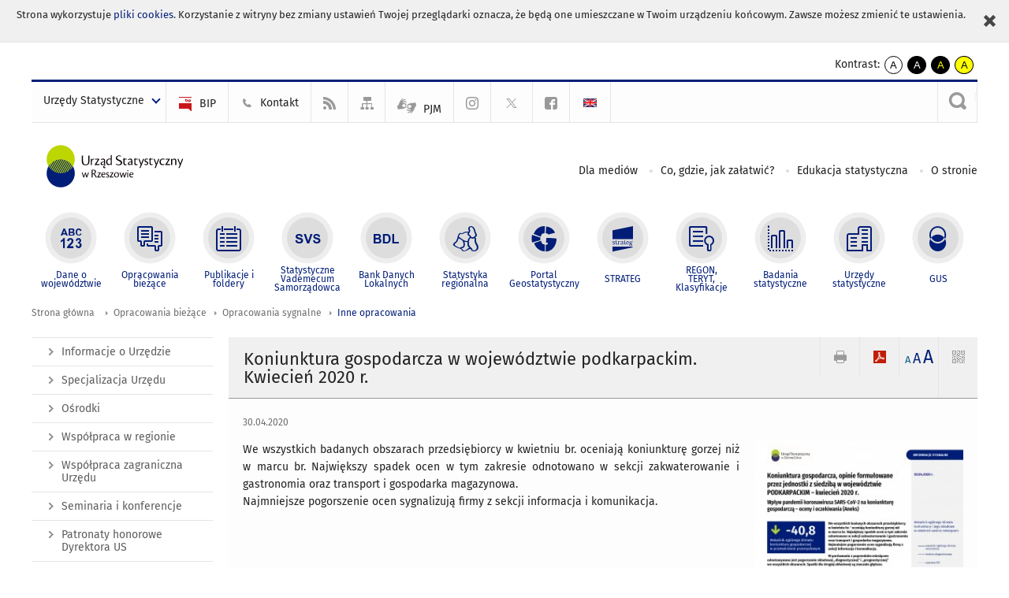

--- FILE ---
content_type: text/html; charset=utf-8
request_url: https://rzeszow.stat.gov.pl/opracowania-biezace/opracowania-sygnalne/inne-opracowania/koniunktura-gospodarcza-w-wojewodztwie-podkarpackim-kwiecien-2020-r-,6,78.html
body_size: 14973
content:
<!DOCTYPE html>
<html lang="pl" class="desktop">
<head>
	<meta charset="UTF-8">
	<title>Urząd Statystyczny w Rzeszowie / Opracowania bieżące / Opracowania sygnalne / Inne opracowania / Koniunktura gospodarcza w województwie podkarpackim. Kwiecień 2020 r.</title>
	<meta name="viewport" content="width=device-width, initial-scale=1.0">
	<meta name="author" content="GUS" />
				<meta property="og:site_name" content="rzeszow.stat.gov.pl"/>
	<meta property='og:locale' content='pl_pl' />
	<meta property="og:title" content="Koniunktura gospodarcza w województwie podkarpackim. Kwiecień 2020 r." />
	<meta property="og:type" content="article" />
	<meta property="og:url" content="https://rzeszow.stat.gov.pl/opracowania-biezace/opracowania-sygnalne/inne-opracowania/koniunktura-gospodarcza-w-wojewodztwie-podkarpackim-kwiecien-2020-r-,6,78.html" />
	<meta property="og:image" content="https://rzeszow.stat.gov.pl/gfx/rzeszow/pl/defaultaktualnosci/740/6/78/1/koniunktura_2020_04_podkarpackie.jpg" />
	<meta name="Robots" content="index, follow" />
	<script>var base_href = "/szablony/portalinformacyjny/";</script>
	<link href="/gfx/rzeszow/_thumbs/portalinformacyjny__1701948673_lVs.css" rel="stylesheet" type="text/css" />
	<script src="/gfx/rzeszow/_thumbs/portalinformacyjny__1565242942_lVs.js"></script>
	<script>
			//<![CDATA[
		var ajaxLinks = new Object();
		ajaxLinks.wyszukiwarka_solr_autocomplete = "/ajax/w4_TtVzCr6Wb7cyM26uf1peFkOTTUsW_odqZoY7ozYjYrw/?id_projektu=47&id_kategorii=1&lang=pl&polecane_strony=1";
	//]]>
</script>	<link href="/szablony/portalinformacyjny/styles/print.css" rel="stylesheet" type="text/css" media="print" />

	<link rel="shortcut icon" href="/szablony/portalinformacyjny/images/favicons/ustat/favicon.ico" type="image/x-icon" />
	<link rel="apple-touch-icon" href="/szablony/portalinformacyjny/images/favicons/ustat/apple-touch-icon.png" />
	<link rel="apple-touch-icon" sizes="57x57" href="/szablony/portalinformacyjny/images/favicons/ustat/apple-touch-icon-57x57.png" />
	<link rel="apple-touch-icon" sizes="72x72" href="/szablony/portalinformacyjny/images/favicons/ustat/apple-touch-icon-72x72.png" />
	<link rel="apple-touch-icon" sizes="114x114" href="/szablony/portalinformacyjny/images/favicons/ustat/apple-touch-icon-114x114.png" />
	<link rel="apple-touch-icon" sizes="144x144" href="/szablony/portalinformacyjny/images/favicons/ustat/apple-touch-icon-144x144.png" />
	<link rel="apple-touch-icon" sizes="57x57" href="/szablony/portalinformacyjny/images/favicons/ustat/apple-touch-icon-60x60.png" />
	<link rel="apple-touch-icon" sizes="72x72" href="/szablony/portalinformacyjny/images/favicons/ustat/apple-touch-icon-120x120.png" />
	<link rel="apple-touch-icon" sizes="114x114" href="/szablony/portalinformacyjny/images/favicons/ustat/apple-touch-icon-76x76.png" />
	<link rel="apple-touch-icon" sizes="144x144" href="/szablony/portalinformacyjny/images/favicons/ustat/apple-touch-icon-152x152.png" />

	<!--[if lt IE 9]>
		<script src="/szablony/portalinformacyjny/scripts/css3-mediaqueries.js"></script>
	<![endif]-->

		<!--[if IE]>
		<link rel="stylesheet" type="text/css" href="/szablony/portalinformacyjny/styles/ie.css" />
	<![endif]-->
	<!--[if lt IE 9]>
		<link rel="stylesheet" type="text/css" href="/szablony/portalinformacyjny/styles/ie8.css" />
	<![endif]-->
</head>
<!--[if IE 7]><body class="ie7 page lang-pl"><![endif]-->
<!--[if IE 8]><body class="ie8 page lang-pl"><![endif]-->
<!--[if IE 9]><body class="ie9 page lang-pl"><![endif]-->
<!--[if gt IE 9]><!--><body class="page lang-pl"><!--<![endif]-->
	<div id="polityka-ciastek" class="header-message"><input type="button" value="Zamknij" onclick="akceptujeCiastka()" title="Zamknij" />Strona wykorzystuje <a href="http://stat.gov.pl/polityka-prywatnosci/">pliki cookies</a>. Korzystanie z witryny bez zmiany ustawień Twojej przeglądarki oznacza, że będą one umieszczane w Twoim urządzeniu końcowym. Zawsze możesz zmienić te ustawienia.</div>
	

	<ul id="skipLinks" class="hide">
		<li><a href="#menu-squares" >Przejdź do menu głównego</a></li> 
		<li><a href="#content-href" >Przejdź do treści</a></li>
		<li><a href="#search-box" >Przejdź do wyszukiwarki</a></li>
		<li><a href="https://rzeszow.stat.gov.pl/mapa-serwisu/" >Przejdź do mapy strony</a></li>
	</ul>
	<div class="row">
		<div class="menu-popup">
					</div>
		<div>
			<div class="right">
    <span>Kontrast:</span>
    <div class="contrast_ng">
        <ul class="list-unstyled list-inline">
            <li><a class="black-white_ng" href="https://rzeszow.stat.gov.pl/opracowania-biezace/opracowania-sygnalne/inne-opracowania/koniunktura-gospodarcza-w-wojewodztwie-podkarpackim-kwiecien-2020-r-,6,78.html?contrast=default"><span class="bg_ng" aria-hidden="true">A</span><span
                     class="sr-only">kontrast domyślny</span></a></li>
            <li><a class="white-black_ng" href="https://rzeszow.stat.gov.pl/opracowania-biezace/opracowania-sygnalne/inne-opracowania/koniunktura-gospodarcza-w-wojewodztwie-podkarpackim-kwiecien-2020-r-,6,78.html?contrast=black-white"><span class="bg_ng" aria-hidden="true">A</span><span
                     class="sr-only">kontrast biały tekst na czarnym</span></a></li>
            <li><a class="yellow-black_ng" href="https://rzeszow.stat.gov.pl/opracowania-biezace/opracowania-sygnalne/inne-opracowania/koniunktura-gospodarcza-w-wojewodztwie-podkarpackim-kwiecien-2020-r-,6,78.html?contrast=yellow-black"><span class="bg_ng" aria-hidden="true">A</span><span
                     class="sr-only">kontrast żółty tekst na czarnym</span></a></li>
             <li><a class="black-yellow_ng" href="https://rzeszow.stat.gov.pl/opracowania-biezace/opracowania-sygnalne/inne-opracowania/koniunktura-gospodarcza-w-wojewodztwie-podkarpackim-kwiecien-2020-r-,6,78.html?contrast=black-yellow"><span class="bg_ng" aria-hidden="true">A</span><span
                     class="sr-only">kontrast czarny tekst na żółtym</span></a></li>
        </ul>
    </div>
</div>		</div>
	</div>
	<div class="row color-line print-disable">
		<div class="one color-1"></div>
		<div class="one color-2"></div>
		<div class="one color-3"></div>
		<div class="one color-4"></div>
		<div class="one color-5"></div>
		<div class="one color-6"></div>
		<div class="one color-7"></div>
		<div class="one color-8"></div>
		<div class="one color-9"></div>
		<div class="one color-10"></div>
	</div>
	<header class="row">
		<div class="row collapse gray-box print-disable top-bar">
			<div class="ten columns horizontal-menu">
				<div class="logo-us-rwd">
										<a href="https://rzeszow.stat.gov.pl" title="Urząd Statystyczny w Rzeszowie">
						<img src="/szablony/portalinformacyjny/images/logo_rzeszow.svg" alt="Logo Urząd Statystyczny w Rzeszowie">
						<span class="hide-text">Urząd Statystyczny w Rzeszowie</span>
						</a>
										</div>
												<ul class="menu-top-left left us-drop ">
					<li class="button-dropdown urzedy-statystyczne-lista single" >
							<a href="javascript:void(0)" title="Urzędy Statystyczne" class="pos-1 dropdown-toggle-us" style=" ">
							<span class="menu-label">Urzędy Statystyczne</span>
			</a>							<ul class="dropdown-menu">
											<li class="us-bialystok first" >
							<a href="https://bialystok.stat.gov.pl/" title="US Białystok"  style="">
								US Białystok							</a>
						</li>
											<li class="us-bydgoszcz " >
							<a href="https://bydgoszcz.stat.gov.pl/" title="US Bydgoszcz"  style="">
								US Bydgoszcz							</a>
						</li>
											<li class="us-gdansk " >
							<a href="http://gdansk.stat.gov.pl/" title="US Gdańsk"  style="">
								US Gdańsk							</a>
						</li>
											<li class="us-katowice " >
							<a href="http://katowice.stat.gov.pl/" title="US Katowice"  style="">
								US Katowice							</a>
						</li>
											<li class="us-kielce " >
							<a href="http://kielce.stat.gov.pl/" title="US Kielce"  style="">
								US Kielce							</a>
						</li>
											<li class="us-krakow " >
							<a href="http://krakow.stat.gov.pl/" title="US Kraków"  style="">
								US Kraków							</a>
						</li>
											<li class="us-lublin " >
							<a href="http://lublin.stat.gov.pl/" title="US Lublin"  style="">
								US Lublin							</a>
						</li>
											<li class="us-lodz " >
							<a href="http://lodz.stat.gov.pl/" title="US Łódź"  style="">
								US Łódź							</a>
						</li>
											<li class="us-olsztyn " >
							<a href="http://olsztyn.stat.gov.pl/" title="US Olsztyn"  style="">
								US Olsztyn							</a>
						</li>
											<li class="us-opole " >
							<a href="http://opole.stat.gov.pl/" title="US Opole"  style="">
								US Opole							</a>
						</li>
											<li class="us-poznan " >
							<a href="http://poznan.stat.gov.pl/" title="US Poznań"  style="">
								US Poznań							</a>
						</li>
											<li class="us-rzeszow " >
							<a href="http://rzeszow.stat.gov.pl/" title="US Rzeszów"  style="">
								US Rzeszów							</a>
						</li>
											<li class="us-szczecin " >
							<a href="http://szczecin.stat.gov.pl/" title="US Szczecin"  style="">
								US Szczecin							</a>
						</li>
											<li class="us-warszawa " >
							<a href="http://warszawa.stat.gov.pl/" title="US Warszawa"  style="">
								US Warszawa							</a>
						</li>
											<li class="us-wroclaw " >
							<a href="http://wroclaw.stat.gov.pl/" title="US Wrocław"  style="">
								US Wrocław							</a>
						</li>
											<li class="us-zielona-gora last" >
							<a href="http://zielonagora.stat.gov.pl/" title="US Zielona Góra"  style="">
								US Zielona Góra							</a>
						</li>
									</ul>
					</li>
			</ul>													<ul class="menu-top-left menu-top-bip left">
									<li class="bip first" >
							<a href="https://bip.stat.gov.pl/urzad-statystyczny-w-rzeszowie" title="BIP" class="pos-1" style=" ">
												<span class="icon guseo_bip" style=""></span>
					<span class="disabled-790 menu-label ml-5">BIP</span>
							</a>					</li>
					<li class="kontakt " >
							<a href="/kontakt/" title="Kontakt" class="pos-2" style=" ">
												<span class="icon guseo_t1" style=""></span>
					<span class="disabled-790 menu-label ml-5">Kontakt</span>
							</a>					</li>
					<li class="hide-label rss " >
							<a href="/rss/" title="RSS" class="pos-3" style=" ">
												<span class="icon guseo_t2" style=""></span>
					<span class="disabled-790 menu-label ml-5">RSS</span>
							</a>					</li>
					<li class="hide-label mapa-serwisu " >
							<a href="/mapa-serwisu/" title="Mapa serwisu" class="pos-4" style=" ">
												<span class="icon guseo_t3" style=""></span>
					<span class="disabled-790 menu-label ml-5">Mapa serwisu</span>
							</a>					</li>
					<li class="tlumacz-jezyka-migowego " >
							<a href="/informacje-o-urzedzie/informacje-ogolne/obsluga-niepelnosprawnych-1410/" title="PJM" class="pos-5" style=" ">
												<span class="icon pjm" style=""></span>
					<span class="disabled-790 menu-label ml-5">PJM</span>
							</a>					</li>
					<li class="hide-label profil-gus-na-insta " >
							<a href="https://www.instagram.com/gus_stat/" target="_blank" title="profil GUS na Instagramie" class="pos-6" style=" ">
												<span class="icon guseo_instagram" style=""></span>
					<span class="disabled-790 menu-label ml-5">profil GUS na Instagramie</span>
							</a>					</li>
					<li class="hide-label twitter " >
							<a href="https://twitter.com/Rzeszow_STAT" target="_blank" title="profil na X" class="pos-7" style=" color: #999999;">
												<span class="icon twitter-x" style="color: #999999;"></span>
					<span class="disabled-790 menu-label ml-5">profil na X</span>
							</a>					</li>
					<li class="hide-label  last" >
							<a href="https://www.facebook.com/USRzeszow/" target="_blank" title="Profil US na Facebooku" class="pos-8" style=" ">
												<span class="icon guseo_fb" style=""></span>
					<span class="disabled-790 menu-label ml-5">Profil US na Facebooku</span>
							</a>					</li>
																					<li>
								<a href="/en/" title="English" class="en">
									<img src="/szablony/portalinformacyjny/images/flagi/flaga_en.gif" width="21" height="15" alt="English" />
								</a>
							</li>
																</ul>
													<div class="search-bar"><form 
	name="wyszukiwarka_2" 
	action="/wyszukiwarka/szukaj.html" 
	method="post" 
	id="search-box"
>
	<label for="search-block-2">
		<a href="javascript: void(0);" class="search-ico" onclick="showSearchBar(this.parentElement);" title="Wyszukiwarka"><span class="sr-only">Wyszukiwarka</span></a>
	</label>
	<div class="search-block jq-search-block"><div>
		<input
			type="text" 
			name="query" 
			value=""
			placeholder="Tu wpisz szukaną frazę..."
			maxlength="128" 
			accesskey="4"
			class="text-input jq-solr-query"
			id="search-block-2"
		/> 
		
		
		
	</div></div>
	<input type="submit" value="Szukaj" class="submit button-gray three">
			<div class="autocomplete-box display-none">
			<div class="autocomplete"></div>
			<a href="/wyszukiwarka/szukaj.html" class="button-gray-micro right mb-15 mr-15">Wyszukiwanie zaawansowane</a>
		</div>
		<script src="/szablony/portalinformacyjny/scripts/solr.js" defer async></script>
	</form></div>
							</div>
		</div>
		<div class="row collapse logo-row">
			<div class="four columns right-padding">
				<div class="logo-us">
										<a href="https://rzeszow.stat.gov.pl" title="Urząd Statystyczny w Rzeszowie">
													<img src="/szablony/portalinformacyjny/images/logo_rzeszow.svg" alt="Logo Urząd Statystyczny w Rzeszowie">
												<span class="site-name"></span>
					</a>
									</div>
			</div>
			<div class="six columns left-padding horizontal-menu print-disable" id="menu-top">
									<div class="block js-tab ">
	<ul class="menu">
					<li class="dla-mediow first">
							<a href="/dla-mediow/" title="Dla mediów"  style="">
					Dla mediów				</a>
					</li>
			<li class="co-gdzie-jak-zalatwic ">
							<a href="/co-gdzie-jak-zalatwic/" title="Co, gdzie, jak załatwić?"  style="">
					Co, gdzie, jak załatwić?				</a>
					</li>
			<li class="edukacja-statystyczna ">
							<a href="/wspolpraca-w-regionie/edukacja-statystyczna/" title="Edukacja statystyczna"  style="">
					Edukacja statystyczna				</a>
					</li>
			<li class="o-stronie last">
							<a href="/o-stronie/" title="O stronie"  style="">
					O stronie				</a>
					</li>
		</ul>
</div>								<a href="#" class="phome-menu-button">Menu</a>
			</div>
		</div>
		<div class="row collapse print-disable">
			<div id="menu-top-rwd">
				<h2 class="titleRWD display-none">Menu główne</h2>
				<a href="#" class="phome-menu-button">Menu</a>
			</div>


			<div class="ten horizontal-menu" id="menu-squares">
									<div class="block js-tab active-menu">
	<ul class="menu">
						<li class="menu-poz-1  dane-o-wojewodztwie first">
							<a onClick="ga('send', 'event', 'KlikMenuKafelek', 'Dane o województwie');" href="/dane-o-wojewodztwie/" title="Dane o województwie"  style="background: #FFFFFF; color: #001D77;">
					<span class="icon">
							<span class="icon-bg">
								<span class="guseo_l_gus white"></span>
								<span class="guseo_l_gus color" style="color: #FFFFFF;"></span>
							</span>
					</span>
					<span class="menu-label">
						<span>
							Dane o województwie						</span>
					</span>
				</a>
					</li>
					<li class="menu-poz-2  opracowania-biezace ">
							<a onClick="ga('send', 'event', 'KlikMenuKafelek', 'Opracowania bieżące');" href="/opracowania-biezace/" title="Opracowania bieżące" class="active" style="background: #FFFFFF; color: #001D77;">
					<span class="icon">
							<span class="icon-bg">
								<span class="guseo_b_ustat white"></span>
								<span class="guseo_b_ustat color" style="color: #FFFFFF;"></span>
							</span>
					</span>
					<span class="menu-label">
						<span>
							Opracowania bieżące						</span>
					</span>
				</a>
					</li>
					<li class="menu-poz-3  publikacje-i-foldery ">
							<a onClick="ga('send', 'event', 'KlikMenuKafelek', 'Publikacje i foldery');" href="/publikacje-i-foldery/" title="Publikacje i foldery"  style="background: #FFFFFF; color: #001D77;">
					<span class="icon">
							<span class="icon-bg">
								<span class="guseo_c_ustat white"></span>
								<span class="guseo_c_ustat color" style="color: #FFFFFF;"></span>
							</span>
					</span>
					<span class="menu-label">
						<span>
							Publikacje i foldery						</span>
					</span>
				</a>
					</li>
					<li class="menu-poz-4  statystyczne-vademecum-samorzadowca ">
							<a onClick="ga('send', 'event', 'KlikMenuKafelek', 'Statystyczne Vademecum Samorządowca');" href="https://svs.stat.gov.pl/?id=9" title="Statystyczne Vademecum Samorządowca"  style="background: #FFFFFF; color: #001D77;">
					<span class="icon">
							<span class="icon-bg">
								<span class="guseo_d_ustat white"></span>
								<span class="guseo_d_ustat color" style="color: #FFFFFF;"></span>
							</span>
					</span>
					<span class="menu-label">
						<span>
							Statystyczne Vademecum Samorządowca						</span>
					</span>
				</a>
					</li>
					<li class="menu-poz-5  bank-danych-lokalnych ">
							<a onClick="ga('send', 'event', 'KlikMenuKafelek', 'Bank Danych Lokalnych');" href="http://stat.gov.pl/bdl/app/strona.html?p_name=indeks" target="_blank" title="Bank Danych Lokalnych"  style="background: #FFFFFF; color: #001D77;">
					<span class="icon">
							<span class="icon-bg">
								<span class="guseo_e_ustat white"></span>
								<span class="guseo_e_ustat color" style="color: #FFFFFF;"></span>
							</span>
					</span>
					<span class="menu-label">
						<span>
							Bank Danych Lokalnych						</span>
					</span>
				</a>
					</li>
					<li class="menu-poz-6  statystyka-regionalna ">
							<a onClick="ga('send', 'event', 'KlikMenuKafelek', 'Statystyka regionalna');" href="http://stat.gov.pl/statystyka-regionalna/" target="_blank" title="Statystyka regionalna"  style="background: #FFFFFF; color: #001D77;">
					<span class="icon">
							<span class="icon-bg">
								<span class="guseo_f_ustat white"></span>
								<span class="guseo_f_ustat color" style="color: #FFFFFF;"></span>
							</span>
					</span>
					<span class="menu-label">
						<span>
							Statystyka regionalna						</span>
					</span>
				</a>
					</li>
					<li class="menu-poz-7  portal-geostatystyczny ">
							<a onClick="ga('send', 'event', 'KlikMenuKafelek', 'Portal Geostatystyczny');" href="http://geo.stat.gov.pl/" target="_blank" title="Portal Geostatystyczny"  style="background: #FFFFFF; color: #001D77;">
					<span class="icon">
							<span class="icon-bg">
								<span class="guseo_f_gus white"></span>
								<span class="guseo_f_gus color" style="color: #FFFFFF;"></span>
							</span>
					</span>
					<span class="menu-label">
						<span>
							Portal Geostatystyczny						</span>
					</span>
				</a>
					</li>
					<li class="menu-poz-8  strateg ">
							<a onClick="ga('send', 'event', 'KlikMenuKafelek', 'STRATEG');" href="http://strateg.stat.gov.pl/" target="_blank" title="STRATEG"  style="background: #FFFFFF; color: #001D77;">
					<span class="icon">
							<span class="icon-bg">
								<span class="guseo_e_gus white"></span>
								<span class="guseo_e_gus color" style="color: #FFFFFF;"></span>
							</span>
					</span>
					<span class="menu-label">
						<span>
							STRATEG						</span>
					</span>
				</a>
					</li>
					<li class="menu-poz-9  mregonteryt ">
							<a onClick="ga('send', 'event', 'KlikMenuKafelek', 'REGON, <br>TERYT, <br>Klasyfikacje');" href="/mregonteryt/" title="REGON, TERYT, Klasyfikacje"  style="background: #FFFFFF; color: #001D77;">
					<span class="icon">
							<span class="icon-bg">
								<span class="guseo_i_ustat white"></span>
								<span class="guseo_i_ustat color" style="color: #FFFFFF;"></span>
							</span>
					</span>
					<span class="menu-label">
						<span>
							REGON, <br>TERYT, <br>Klasyfikacje						</span>
					</span>
				</a>
					</li>
					<li class="menu-poz-10  sprawozdawczosc ">
							<a onClick="ga('send', 'event', 'KlikMenuKafelek', 'Badania statystyczne');" href="https://stat.gov.pl/badania-statystyczne/" target="_blank" title="Badania statystyczne"  style="background: #FFFFFF; color: #001D77;">
					<span class="icon">
							<span class="icon-bg">
								<span class="guseo_j_gus white"></span>
								<span class="guseo_j_gus color" style="color: #FFFFFF;"></span>
							</span>
					</span>
					<span class="menu-label">
						<span>
							Badania statystyczne						</span>
					</span>
				</a>
					</li>
					<li class="menu-poz-11  urzedy-statystyczne ">
							<a onClick="ga('send', 'event', 'KlikMenuKafelek', 'Urzędy statystyczne');" href="http://stat.gov.pl/urzedy-statystyczne/" target="_blank" title="Urzędy statystyczne"  style="background: #FFFFFF; color: #001D77;">
					<span class="icon">
							<span class="icon-bg">
								<span class="guseo_k_ustat white"></span>
								<span class="guseo_k_ustat color" style="color: #FFFFFF;"></span>
							</span>
					</span>
					<span class="menu-label">
						<span>
							Urzędy statystyczne						</span>
					</span>
				</a>
					</li>
					<li class="menu-poz-12  gus last">
							<a onClick="ga('send', 'event', 'KlikMenuKafelek', 'GUS');" href="http://stat.gov.pl" target="_blank" title="GUS"  style="background: #FFFFFF; color: #001D77;">
					<span class="icon">
							<span class="icon-bg">
								<span class="guseo_new18 white"></span>
								<span class="guseo_new18 color" style="color: #FFFFFF;"></span>
							</span>
					</span>
					<span class="menu-label">
						<span>
							GUS						</span>
					</span>
				</a>
					</li>
				</ul>
</div>								<div class="clear"></div>
			</div>
		</div>
	</header>

	<section class="row collapse breadcrumbs print-disable">
		<h2 class="hide">Ścieżka</h2>
		<div class="ten columns">
			<div class="breadcrumbs">
	<a href="https://rzeszow.stat.gov.pl" title="Strona główna" class="home">
		Strona główna	</a>
	
	<a href="/opracowania-biezace/" title="Opracowania bieżące">Opracowania bieżące</a><a href="/opracowania-biezace/opracowania-sygnalne/" title="Opracowania sygnalne">Opracowania sygnalne</a><a href="/opracowania-biezace/opracowania-sygnalne/inne-opracowania/" title="Inne opracowania">Inne opracowania</a></div>		</div>
	</section>

	<section class="row collapse  hidden-zone-4 hidden-zone-5 hidden-zone-6 hidden-zone-7 hidden-zone-8 hidden-zone-16 hidden-zone-30 hidden-zone-31 hidden-zone-32 hidden-zone-33" id="content-href">
		<div class="eight columns left-padding page-content right" id="txt">
			<a href="#" class="menu-rwd-button content-menu display-none">Menu</a>
<div class="module">
	<article class="news-module">
	<header class="header-block">
		<h2 class="title">
			Koniunktura gospodarcza w województwie podkarpackim. Kwiecień 2020 r.		</h2>
		<a href="javascript:void(0);" title="Pokaż QR Code" class="query-code jq-auto-height" data-url="https://rzeszow.stat.gov.pl/opracowania-biezace/opracowania-sygnalne/inne-opracowania/koniunktura-gospodarcza-w-wojewodztwie-podkarpackim-kwiecien-2020-r-,6,78.html">
	<img src="/szablony/portalinformacyjny/images/qcode-ico.png" width="16" height="16" alt="Pokaż QR Code" />
</a>

<span id="jq_font_change" class="header-button-box">
	<a href="javascript:void(0);" onclick="changeFontSize(1, this);" class="small-font active" data-font="small" title="Mała czcionka">A</a>
	<a href="javascript:void(0);" onclick="changeFontSize(1.3, this);" class="default-font" data-font="medium" title="Średnia czcionka">A</a>
	<a href="javascript:void(0);" onclick="changeFontSize(1.6, this);" class="big-font" data-font="large" title="Duża czcionka">A</a>
</span>

	<a href="#" title="pobierz stronę jako plik pdf" onclick="javascript: self.open('https://rzeszow.stat.gov.pl/opracowania-biezace/opracowania-sygnalne/inne-opracowania/koniunktura-gospodarcza-w-wojewodztwie-podkarpackim-kwiecien-2020-r-,6,78.html?pdf=1');" class="print-pdf">
		<img src="/szablony/portalinformacyjny/images/pdf-ico.png" width="16" height="16" alt="pobierz stronę jako plik pdf" />
	</a>
<a href="#" title="Drukuj" onclick="javascript: window.print();" class="print">
	<img src="/szablony/portalinformacyjny/images/print-ico.png" width="16" height="16" alt="Drukuj" />
</a>	</header>

	<section class="gray-box block-content">
		<div class="date">
			30.04.2020		</div>
		<div class="clear"></div>

		<div class="row collapse margin-bottom">
			<div class="seven columns right-padding article-text">
				<p style="text-align: justify;">We wszystkich badanych obszarach przedsiębiorcy w kwietniu br. oceniają koniunkturę gorzej niż w marcu br. Największy spadek ocen w tym zakresie odnotowano w sekcji zakwaterowanie i gastronomia oraz transport i gospodarka magazynowa.<br />
Najmniejsze pogorszenie ocen sygnalizują firmy z sekcji informacja i komunikacja.</p>
			</div>
			<div class="three columns left-padding article-sidebar">
				<div class="right-fotos">
									<div class="foto">
			<a href="/gfx/rzeszow/_thumbs/pl/defaultaktualnosci/740/6/78/1/koniunktura_2020_04_podkarpackie,klOWfqWibGpC785HlXs.jpg" title="" class="js-lightbox" data-group="module">
				<img src="/gfx/rzeszow/_thumbs/pl/defaultaktualnosci/740/6/78/1/koniunktura_2020_04_podkarpackie,k1uUwl-jalOE2c-Zxb2InWheWKSTV5t8WZ1rY1HVhVaU.jpg" width="279" height="284" alt="" />
			</a>
					</div>
									</div>
			</div>
		</div>
		
		<div class="clear-all"></div>
		
		<a id="archive"></a>
		<div id="article-text" class="jq-generate-tabs">
				<div class="files js-tab">
<!--
		<a href="http://get.adobe.com/reader/" class="reader-icon right ml-5" title="Pobierz Adobe® Reader®">
			Pobierz Adobe® Reader®		</a>
		<a href="http://www.microsoft.com/pl-pl/download/details.aspx?id=4" class="word-viewer-icon right ml-5" title="Pobierz Word Viewer">
			Pobierz Word Viewer		</a>
		<a href="http://www.microsoft.com/pl-pl/download/details.aspx?id=10" class="excel-viewer-icon right ml-5" title="Pobierz Excel Viewer">
			Pobierz Excel Viewer		</a>
		<a href="http://www.microsoft.com/pl-pl/download/details.aspx?id=6" class="powerpoint-viewer-icon right ml-5" title="Pobierz PowerPoint Viewer">
			Pobierz PowerPoint Viewer		</a>

		<span class="files-download-desc right">Pobierz darmowe oprogramowanie do przeglądania plików:</span>
-->
		<div class="clear"></div>

					<h2>
				Pliki do pobrania			</h2>
											
				<div class="file">
					<div class="file-icons">
						
						<img src="/szablony/portalinformacyjny/images/mimetypes/pdf.gif" alt="Koniunktura gospodarcza w województwie podkarpackim. Kwiecień 2020 r. ..." class="icon" />
					</div>
					<div class="file-text">
												
						<a onClick="ga('send', 'event', 'Pobranie PDF', 'Click', 'Koniunktura gospodarcza w województwie podkarpackim. Kwiecień 2020 r.');" href="/download/gfx/rzeszow/pl/defaultaktualnosci/740/6/78/1/koniunktura_2020_04_podkarpackie.pdf" title="Koniunktura gospodarcza w województwie podkarpackim. Kwiecień 2020 r.">
							Koniunktura gospodarcza w województwie podkarpackim. Kwiecień 2020 r.						</a>
																			<span class="size">
								0.75 MB							</span>
											</div>
					<div class="clear"></div>
				</div>
						</div>
				<div class="files js-tab archive">
			<h2 data-name="archive" href="/opracowania-biezace/opracowania-sygnalne/inne-opracowania/koniunktura-gospodarcza-w-wojewodztwie-podkarpackim-grudzien-2025-r-,6,146.html">
			Wyjdź z archiwum		</h2>
		<div class="jq-generate-tabs article-archive">
					<div class="js-tab">
			<h2>2025</h2>
							<div class="file ">
                    					<a href="/opracowania-biezace/opracowania-sygnalne/inne-opracowania/koniunktura-gospodarcza-w-wojewodztwie-podkarpackim-grudzien-2025-r-,6,146.html" title="Koniunktura gospodarcza w województwie podkarpackim. Grudzień 2025 r.">
																			<span class="current qtip-obj" title="Aktualna wersja informacji"></span>
												Koniunktura gospodarcza w województwie podkarpackim. Grudzień 2025 r.                        					</a>
				</div>
							<div class="file ">
                    					<a href="/opracowania-biezace/opracowania-sygnalne/inne-opracowania/koniunktura-gospodarcza-w-wojewodztwie-podkarpackim-listopad-2025-r-,6,145.html" title="Koniunktura gospodarcza w województwie podkarpackim. Listopad 2025 r.">
																		Koniunktura gospodarcza w województwie podkarpackim. Listopad 2025 r.                        					</a>
				</div>
							<div class="file ">
                    					<a href="/opracowania-biezace/opracowania-sygnalne/inne-opracowania/koniunktura-gospodarcza-w-wojewodztwie-podkarpackim-pazdziernik-2025-r-,6,144.html" title="Koniunktura gospodarcza w województwie podkarpackim. Październik 2025 r.">
																		Koniunktura gospodarcza w województwie podkarpackim. Październik 2025 r.                        					</a>
				</div>
							<div class="file ">
                    					<a href="/opracowania-biezace/opracowania-sygnalne/inne-opracowania/koniunktura-gospodarcza-w-wojewodztwie-podkarpackim-wrzesien-2025-r-,6,143.html" title="Koniunktura gospodarcza w województwie podkarpackim. Wrzesień 2025 r.">
																		Koniunktura gospodarcza w województwie podkarpackim. Wrzesień 2025 r.                        					</a>
				</div>
							<div class="file ">
                    					<a href="/opracowania-biezace/opracowania-sygnalne/inne-opracowania/koniunktura-gospodarcza-w-wojewodztwie-podkarpackim-sierpien-2025-r-,6,142.html" title="Koniunktura gospodarcza w województwie podkarpackim. Sierpień 2025 r.">
																		Koniunktura gospodarcza w województwie podkarpackim. Sierpień 2025 r.                        					</a>
				</div>
							<div class="file ">
                    					<a href="/opracowania-biezace/opracowania-sygnalne/inne-opracowania/koniunktura-gospodarcza-w-wojewodztwie-podkarpackim-lipiec-2025-r-,6,141.html" title="Koniunktura gospodarcza w województwie podkarpackim. Lipiec 2025 r.">
																		Koniunktura gospodarcza w województwie podkarpackim. Lipiec 2025 r.                        					</a>
				</div>
							<div class="file ">
                    					<a href="/opracowania-biezace/opracowania-sygnalne/inne-opracowania/koniunktura-gospodarcza-w-wojewodztwie-podkarpackim-czerwiec-2025-r-,6,140.html" title="Koniunktura gospodarcza w województwie podkarpackim. Czerwiec 2025 r.">
																		Koniunktura gospodarcza w województwie podkarpackim. Czerwiec 2025 r.                        					</a>
				</div>
							<div class="file ">
                    					<a href="/opracowania-biezace/opracowania-sygnalne/inne-opracowania/koniunktura-gospodarcza-w-wojewodztwie-podkarpackim-maj-2025-r-,6,139.html" title="Koniunktura gospodarcza w województwie podkarpackim. Maj 2025 r.">
																		Koniunktura gospodarcza w województwie podkarpackim. Maj 2025 r.                        					</a>
				</div>
							<div class="file ">
                    					<a href="/opracowania-biezace/opracowania-sygnalne/inne-opracowania/koniunktura-gospodarcza-w-wojewodztwie-podkarpackim-kwiecien-2025-r-,6,138.html" title="Koniunktura gospodarcza w województwie podkarpackim. Kwiecień 2025 r.">
																		Koniunktura gospodarcza w województwie podkarpackim. Kwiecień 2025 r.                        					</a>
				</div>
							<div class="file ">
                    					<a href="/opracowania-biezace/opracowania-sygnalne/inne-opracowania/koniunktura-gospodarcza-w-wojewodztwie-podkarpackim-marzec-2025-r-,6,137.html" title="Koniunktura gospodarcza w województwie podkarpackim. Marzec 2025 r.">
																		Koniunktura gospodarcza w województwie podkarpackim. Marzec 2025 r.                        					</a>
				</div>
							<div class="file ">
                    					<a href="/opracowania-biezace/opracowania-sygnalne/inne-opracowania/koniunktura-gospodarcza-w-wojewodztwie-podkarpackim-luty-2025-r-,6,136.html" title="Koniunktura gospodarcza w województwie podkarpackim. Luty 2025 r.">
																		Koniunktura gospodarcza w województwie podkarpackim. Luty 2025 r.                        					</a>
				</div>
							<div class="file ">
                    					<a href="/opracowania-biezace/opracowania-sygnalne/inne-opracowania/koniunktura-gospodarcza-w-wojewodztwie-podkarpackim-styczen-2025-r-,6,135.html" title="Koniunktura gospodarcza w województwie podkarpackim. Styczeń 2025 r.">
																		Koniunktura gospodarcza w województwie podkarpackim. Styczeń 2025 r.                        					</a>
				</div>
						</div>
					<div class="js-tab">
			<h2>2024</h2>
							<div class="file ">
                    					<a href="/opracowania-biezace/opracowania-sygnalne/inne-opracowania/koniunktura-gospodarcza-w-wojewodztwie-podkarpackim-grudzien-2024-r-,6,134.html" title="Koniunktura gospodarcza w województwie podkarpackim. Grudzień 2024 r.">
																		Koniunktura gospodarcza w województwie podkarpackim. Grudzień 2024 r.                        					</a>
				</div>
							<div class="file ">
                    					<a href="/opracowania-biezace/opracowania-sygnalne/inne-opracowania/koniunktura-gospodarcza-w-wojewodztwie-podkarpackim-listopad-2024-r-,6,133.html" title="Koniunktura gospodarcza w województwie podkarpackim. Listopad 2024 r.">
																		Koniunktura gospodarcza w województwie podkarpackim. Listopad 2024 r.                        					</a>
				</div>
							<div class="file ">
                    					<a href="/opracowania-biezace/opracowania-sygnalne/inne-opracowania/koniunktura-gospodarcza-w-wojewodztwie-podkarpackim-pazdziernik-2024-r-,6,132.html" title="Koniunktura gospodarcza w województwie podkarpackim. Październik 2024 r.">
																		Koniunktura gospodarcza w województwie podkarpackim. Październik 2024 r.                        					</a>
				</div>
							<div class="file ">
                    					<a href="/opracowania-biezace/opracowania-sygnalne/inne-opracowania/koniunktura-gospodarcza-w-wojewodztwie-podkarpackim-wrzesien-2024-r-,6,131.html" title="Koniunktura gospodarcza w województwie podkarpackim. Wrzesień 2024 r.">
																		Koniunktura gospodarcza w województwie podkarpackim. Wrzesień 2024 r.                        					</a>
				</div>
							<div class="file ">
                    					<a href="/opracowania-biezace/opracowania-sygnalne/inne-opracowania/koniunktura-gospodarcza-w-wojewodztwie-podkarpackim-sierpien-2024-r-,6,130.html" title="Koniunktura gospodarcza w województwie podkarpackim. Sierpień 2024 r.">
																		Koniunktura gospodarcza w województwie podkarpackim. Sierpień 2024 r.                        					</a>
				</div>
							<div class="file ">
                    					<a href="/opracowania-biezace/opracowania-sygnalne/inne-opracowania/koniunktura-gospodarcza-w-wojewodztwie-podkarpackim-lipiec-2024-r-,6,129.html" title="Koniunktura gospodarcza w województwie podkarpackim. Lipiec 2024 r.">
																		Koniunktura gospodarcza w województwie podkarpackim. Lipiec 2024 r.                        					</a>
				</div>
							<div class="file ">
                    					<a href="/opracowania-biezace/opracowania-sygnalne/inne-opracowania/koniunktura-gospodarcza-w-wojewodztwie-podkarpackim-czerwiec-2024-r-,6,128.html" title="Koniunktura gospodarcza w województwie podkarpackim. Czerwiec 2024 r.">
																		Koniunktura gospodarcza w województwie podkarpackim. Czerwiec 2024 r.                        					</a>
				</div>
							<div class="file ">
                    					<a href="/opracowania-biezace/opracowania-sygnalne/inne-opracowania/koniunktura-gospodarcza-w-wojewodztwie-podkarpackim-maj-2024-r-,6,127.html" title="Koniunktura gospodarcza w województwie podkarpackim. Maj 2024 r.">
																		Koniunktura gospodarcza w województwie podkarpackim. Maj 2024 r.                        					</a>
				</div>
							<div class="file ">
                    					<a href="/opracowania-biezace/opracowania-sygnalne/inne-opracowania/koniunktura-gospodarcza-w-wojewodztwie-podkarpackim-kwiecien-2024-r-,6,126.html" title="Koniunktura gospodarcza w województwie podkarpackim. Kwiecień 2024 r.">
																		Koniunktura gospodarcza w województwie podkarpackim. Kwiecień 2024 r.                        					</a>
				</div>
							<div class="file ">
                    					<a href="/opracowania-biezace/opracowania-sygnalne/inne-opracowania/koniunktura-gospodarcza-w-wojewodztwie-podkarpackim-marzec-2024-r-,6,125.html" title="Koniunktura gospodarcza w województwie podkarpackim. Marzec 2024 r.">
																		Koniunktura gospodarcza w województwie podkarpackim. Marzec 2024 r.                        					</a>
				</div>
							<div class="file ">
                    					<a href="/opracowania-biezace/opracowania-sygnalne/inne-opracowania/koniunktura-gospodarcza-w-wojewodztwie-podkarpackim-luty-2024-r-,6,124.html" title="Koniunktura gospodarcza w województwie podkarpackim. Luty 2024 r.">
																		Koniunktura gospodarcza w województwie podkarpackim. Luty 2024 r.                        					</a>
				</div>
							<div class="file ">
                    					<a href="/opracowania-biezace/opracowania-sygnalne/inne-opracowania/koniunktura-gospodarcza-w-wojewodztwie-podkarpackim-styczen-2024-r-,6,123.html" title="Koniunktura gospodarcza w województwie podkarpackim. Styczeń 2024 r.">
																		Koniunktura gospodarcza w województwie podkarpackim. Styczeń 2024 r.                        					</a>
				</div>
						</div>
					<div class="js-tab">
			<h2>2023</h2>
							<div class="file ">
                    					<a href="/opracowania-biezace/opracowania-sygnalne/inne-opracowania/koniunktura-gospodarcza-w-wojewodztwie-podkarpackim-grudzien-2023-r-,6,122.html" title="Koniunktura gospodarcza w województwie podkarpackim. Grudzień 2023 r.">
																		Koniunktura gospodarcza w województwie podkarpackim. Grudzień 2023 r.                        					</a>
				</div>
							<div class="file ">
                    					<a href="/opracowania-biezace/opracowania-sygnalne/inne-opracowania/koniunktura-gospodarcza-w-wojewodztwie-podkarpackim-listopad-2023-r-,6,121.html" title="Koniunktura gospodarcza w województwie podkarpackim. Listopad 2023 r.">
																		Koniunktura gospodarcza w województwie podkarpackim. Listopad 2023 r.                        					</a>
				</div>
							<div class="file ">
                    					<a href="/opracowania-biezace/opracowania-sygnalne/inne-opracowania/koniunktura-gospodarcza-w-wojewodztwie-podkarpackim-pazdziernik-2023-r-,6,120.html" title="Koniunktura gospodarcza w województwie podkarpackim. Październik 2023 r.">
																		Koniunktura gospodarcza w województwie podkarpackim. Październik 2023 r.                        					</a>
				</div>
							<div class="file ">
                    					<a href="/opracowania-biezace/opracowania-sygnalne/inne-opracowania/koniunktura-gospodarcza-w-wojewodztwie-podkarpackim-wrzesien-2023-r-,6,119.html" title="Koniunktura gospodarcza w województwie podkarpackim. Wrzesień 2023 r.">
																		Koniunktura gospodarcza w województwie podkarpackim. Wrzesień 2023 r.                        					</a>
				</div>
							<div class="file ">
                    					<a href="/opracowania-biezace/opracowania-sygnalne/inne-opracowania/koniunktura-gospodarcza-w-wojewodztwie-podkarpackim-sierpien-2023-r-,6,118.html" title="Koniunktura gospodarcza w województwie podkarpackim. Sierpień 2023 r.">
																		Koniunktura gospodarcza w województwie podkarpackim. Sierpień 2023 r.                        					</a>
				</div>
							<div class="file ">
                    					<a href="/opracowania-biezace/opracowania-sygnalne/inne-opracowania/koniunktura-gospodarcza-w-wojewodztwie-podkarpackim-lipiec-2023-r-,6,117.html" title="Koniunktura gospodarcza w województwie podkarpackim. Lipiec 2023 r.">
																		Koniunktura gospodarcza w województwie podkarpackim. Lipiec 2023 r.                        					</a>
				</div>
							<div class="file ">
                    					<a href="/opracowania-biezace/opracowania-sygnalne/inne-opracowania/koniunktura-gospodarcza-w-wojewodztwie-podkarpackim-czerwiec-2023-r-,6,116.html" title="Koniunktura gospodarcza w województwie podkarpackim. Czerwiec 2023 r.">
																		Koniunktura gospodarcza w województwie podkarpackim. Czerwiec 2023 r.                        					</a>
				</div>
							<div class="file ">
                    					<a href="/opracowania-biezace/opracowania-sygnalne/inne-opracowania/koniunktura-gospodarcza-w-wojewodztwie-podkarpackim-maj-2023-r-,6,115.html" title="Koniunktura gospodarcza w województwie podkarpackim. Maj 2023 r.">
																		Koniunktura gospodarcza w województwie podkarpackim. Maj 2023 r.                        					</a>
				</div>
							<div class="file ">
                    					<a href="/opracowania-biezace/opracowania-sygnalne/inne-opracowania/koniunktura-gospodarcza-w-wojewodztwie-podkarpackim-kwiecien-2023-r-,6,114.html" title="Koniunktura gospodarcza w województwie podkarpackim. Kwiecień 2023 r.">
																		Koniunktura gospodarcza w województwie podkarpackim. Kwiecień 2023 r.                        					</a>
				</div>
							<div class="file ">
                    					<a href="/opracowania-biezace/opracowania-sygnalne/inne-opracowania/koniunktura-gospodarcza-w-wojewodztwie-podkarpackim-marzec-2023-r-,6,113.html" title="Koniunktura gospodarcza w województwie podkarpackim. Marzec 2023 r.">
																		Koniunktura gospodarcza w województwie podkarpackim. Marzec 2023 r.                        					</a>
				</div>
							<div class="file ">
                    					<a href="/opracowania-biezace/opracowania-sygnalne/inne-opracowania/koniunktura-gospodarcza-w-wojewodztwie-podkarpackim-luty-2023-r-,6,112.html" title="Koniunktura gospodarcza w województwie podkarpackim. Luty 2023 r.">
																		Koniunktura gospodarcza w województwie podkarpackim. Luty 2023 r.                        					</a>
				</div>
							<div class="file ">
                    					<a href="/opracowania-biezace/opracowania-sygnalne/inne-opracowania/koniunktura-gospodarcza-w-wojewodztwie-podkarpackim-styczen-2023-r-,6,111.html" title="Koniunktura gospodarcza w województwie podkarpackim. Styczeń 2023 r.">
																		Koniunktura gospodarcza w województwie podkarpackim. Styczeń 2023 r.                        					</a>
				</div>
						</div>
					<div class="js-tab">
			<h2>2022</h2>
							<div class="file ">
                    					<a href="/opracowania-biezace/opracowania-sygnalne/inne-opracowania/koniunktura-gospodarcza-w-wojewodztwie-podkarpackim-grudzien-2022-r-,6,110.html" title="Koniunktura gospodarcza w województwie podkarpackim. Grudzień 2022 r.">
																		Koniunktura gospodarcza w województwie podkarpackim. Grudzień 2022 r.                        					</a>
				</div>
							<div class="file ">
                    					<a href="/opracowania-biezace/opracowania-sygnalne/inne-opracowania/koniunktura-gospodarcza-w-wojewodztwie-podkarpackim-listopad-2022-r-,6,109.html" title="Koniunktura gospodarcza w województwie podkarpackim. Listopad 2022 r.">
																		Koniunktura gospodarcza w województwie podkarpackim. Listopad 2022 r.                        					</a>
				</div>
							<div class="file ">
                    					<a href="/opracowania-biezace/opracowania-sygnalne/inne-opracowania/koniunktura-gospodarcza-w-wojewodztwie-podkarpackim-pazdziernik-2022-r-,6,108.html" title="Koniunktura gospodarcza w województwie podkarpackim. Październik 2022 r.">
																		Koniunktura gospodarcza w województwie podkarpackim. Październik 2022 r.                        					</a>
				</div>
							<div class="file ">
                    					<a href="/opracowania-biezace/opracowania-sygnalne/inne-opracowania/koniunktura-gospodarcza-w-wojewodztwie-podkarpackim-wrzesien-2022-r-,6,107.html" title="Koniunktura gospodarcza w województwie podkarpackim. Wrzesień 2022 r.">
																		Koniunktura gospodarcza w województwie podkarpackim. Wrzesień 2022 r.                        					</a>
				</div>
							<div class="file ">
                    					<a href="/opracowania-biezace/opracowania-sygnalne/inne-opracowania/koniunktura-gospodarcza-w-wojewodztwie-podkarpackim-sierpien-2022-r-,6,106.html" title="Koniunktura gospodarcza w województwie podkarpackim. Sierpień 2022 r.">
																		Koniunktura gospodarcza w województwie podkarpackim. Sierpień 2022 r.                        					</a>
				</div>
							<div class="file ">
                    					<a href="/opracowania-biezace/opracowania-sygnalne/inne-opracowania/koniunktura-gospodarcza-w-wojewodztwie-podkarpackim-lipiec-2022-r-,6,105.html" title="Koniunktura gospodarcza w województwie podkarpackim. Lipiec 2022 r.">
																		Koniunktura gospodarcza w województwie podkarpackim. Lipiec 2022 r.                        					</a>
				</div>
							<div class="file ">
                    					<a href="/opracowania-biezace/opracowania-sygnalne/inne-opracowania/koniunktura-gospodarcza-w-wojewodztwie-podkarpackim-czerwiec-2022-r-,6,104.html" title="Koniunktura gospodarcza w województwie podkarpackim. Czerwiec 2022 r.">
																		Koniunktura gospodarcza w województwie podkarpackim. Czerwiec 2022 r.                        					</a>
				</div>
							<div class="file ">
                    					<a href="/opracowania-biezace/opracowania-sygnalne/inne-opracowania/koniunktura-gospodarcza-w-wojewodztwie-podkarpackim-maj-2022-r-,6,103.html" title="Koniunktura gospodarcza w województwie podkarpackim. Maj 2022 r.">
																		Koniunktura gospodarcza w województwie podkarpackim. Maj 2022 r.                        					</a>
				</div>
							<div class="file ">
                    					<a href="/opracowania-biezace/opracowania-sygnalne/inne-opracowania/koniunktura-gospodarcza-w-wojewodztwie-podkarpackim-kwiecien-2022-r-,6,102.html" title="Koniunktura gospodarcza w województwie podkarpackim. Kwiecień 2022 r.">
																		Koniunktura gospodarcza w województwie podkarpackim. Kwiecień 2022 r.                        					</a>
				</div>
							<div class="file ">
                    					<a href="/opracowania-biezace/opracowania-sygnalne/inne-opracowania/koniunktura-gospodarcza-w-wojewodztwie-podkarpackim-marzec-2022-r-,6,101.html" title="Koniunktura gospodarcza w województwie podkarpackim. Marzec 2022 r.">
																		Koniunktura gospodarcza w województwie podkarpackim. Marzec 2022 r.                        					</a>
				</div>
							<div class="file ">
                    					<a href="/opracowania-biezace/opracowania-sygnalne/inne-opracowania/koniunktura-gospodarcza-w-wojewodztwie-podkarpackim-luty-2022-r-,6,100.html" title="Koniunktura gospodarcza w województwie podkarpackim. Luty 2022 r.">
																		Koniunktura gospodarcza w województwie podkarpackim. Luty 2022 r.                        					</a>
				</div>
							<div class="file ">
                    					<a href="/opracowania-biezace/opracowania-sygnalne/inne-opracowania/koniunktura-gospodarcza-w-wojewodztwie-podkarpackim-styczen-2022-r-,6,99.html" title="Koniunktura gospodarcza w województwie podkarpackim. Styczeń 2022 r.">
																		Koniunktura gospodarcza w województwie podkarpackim. Styczeń 2022 r.                        					</a>
				</div>
						</div>
					<div class="js-tab">
			<h2>2021</h2>
							<div class="file ">
                    					<a href="/opracowania-biezace/opracowania-sygnalne/inne-opracowania/koniunktura-gospodarcza-w-wojewodztwie-podkarpackim-grudzien-2021-r-,6,98.html" title="Koniunktura gospodarcza w województwie podkarpackim. Grudzień 2021 r.">
																		Koniunktura gospodarcza w województwie podkarpackim. Grudzień 2021 r.                        					</a>
				</div>
							<div class="file ">
                    					<a href="/opracowania-biezace/opracowania-sygnalne/inne-opracowania/koniunktura-gospodarcza-w-wojewodztwie-podkarpackim-listopad-2021-r-,6,97.html" title="Koniunktura gospodarcza w województwie podkarpackim. Listopad 2021 r.">
																		Koniunktura gospodarcza w województwie podkarpackim. Listopad 2021 r.                        					</a>
				</div>
							<div class="file ">
                    					<a href="/opracowania-biezace/opracowania-sygnalne/inne-opracowania/koniunktura-gospodarcza-w-wojewodztwie-podkarpackim-pazdziernik-2021-r-,6,96.html" title="Koniunktura gospodarcza w województwie podkarpackim. Październik 2021 r.">
																		Koniunktura gospodarcza w województwie podkarpackim. Październik 2021 r.                        					</a>
				</div>
							<div class="file ">
                    					<a href="/opracowania-biezace/opracowania-sygnalne/inne-opracowania/koniunktura-gospodarcza-w-wojewodztwie-podkarpackim-wrzesien-2021-r-,6,95.html" title="Koniunktura gospodarcza w województwie podkarpackim. Wrzesień 2021 r.">
																		Koniunktura gospodarcza w województwie podkarpackim. Wrzesień 2021 r.                        					</a>
				</div>
							<div class="file ">
                    					<a href="/opracowania-biezace/opracowania-sygnalne/inne-opracowania/koniunktura-gospodarcza-w-wojewodztwie-podkarpackim-sierpien-2021-r-,6,94.html" title="Koniunktura gospodarcza w województwie podkarpackim. Sierpień 2021 r.">
																		Koniunktura gospodarcza w województwie podkarpackim. Sierpień 2021 r.                        					</a>
				</div>
							<div class="file ">
                    					<a href="/opracowania-biezace/opracowania-sygnalne/inne-opracowania/koniunktura-gospodarcza-w-wojewodztwie-podkarpackim-lipiec-2021-r-,6,93.html" title="Koniunktura gospodarcza w województwie podkarpackim. Lipiec 2021 r.">
																		Koniunktura gospodarcza w województwie podkarpackim. Lipiec 2021 r.                        					</a>
				</div>
							<div class="file ">
                    					<a href="/opracowania-biezace/opracowania-sygnalne/inne-opracowania/koniunktura-gospodarcza-w-wojewodztwie-podkarpackim-czerwiec-2021-r-,6,92.html" title="Koniunktura gospodarcza w województwie podkarpackim. Czerwiec 2021 r.">
																		Koniunktura gospodarcza w województwie podkarpackim. Czerwiec 2021 r.                        					</a>
				</div>
							<div class="file ">
                    					<a href="/opracowania-biezace/opracowania-sygnalne/inne-opracowania/koniunktura-gospodarcza-w-wojewodztwie-podkarpackim-maj-2021-r-,6,91.html" title="Koniunktura gospodarcza w województwie podkarpackim. Maj 2021 r.">
																		Koniunktura gospodarcza w województwie podkarpackim. Maj 2021 r.                        					</a>
				</div>
							<div class="file ">
                    					<a href="/opracowania-biezace/opracowania-sygnalne/inne-opracowania/koniunktura-gospodarcza-w-wojewodztwie-podkarpackim-kwiecien-2021-r-,6,90.html" title="Koniunktura gospodarcza w województwie podkarpackim. Kwiecień 2021 r.">
																		Koniunktura gospodarcza w województwie podkarpackim. Kwiecień 2021 r.                        					</a>
				</div>
							<div class="file ">
                    					<a href="/opracowania-biezace/opracowania-sygnalne/inne-opracowania/koniunktura-gospodarcza-w-wojewodztwie-podkarpackim-marzec-2021-r-,6,89.html" title="Koniunktura gospodarcza w województwie podkarpackim. Marzec 2021 r.">
																		Koniunktura gospodarcza w województwie podkarpackim. Marzec 2021 r.                        					</a>
				</div>
							<div class="file ">
                    					<a href="/opracowania-biezace/opracowania-sygnalne/inne-opracowania/koniunktura-gospodarcza-w-wojewodztwie-podkarpackim-luty-2021-r-,6,88.html" title="Koniunktura gospodarcza w województwie podkarpackim. Luty 2021 r.">
																		Koniunktura gospodarcza w województwie podkarpackim. Luty 2021 r.                        					</a>
				</div>
							<div class="file ">
                    					<a href="/opracowania-biezace/opracowania-sygnalne/inne-opracowania/koniunktura-gospodarcza-w-wojewodztwie-podkarpackim-styczen-2021-r-,6,87.html" title="Koniunktura gospodarcza w województwie podkarpackim. Styczeń 2021 r.">
																		Koniunktura gospodarcza w województwie podkarpackim. Styczeń 2021 r.                        					</a>
				</div>
						</div>
					<div class="js-tab">
			<h2>2020</h2>
							<div class="file ">
                    					<a href="/opracowania-biezace/opracowania-sygnalne/inne-opracowania/koniunktura-gospodarcza-w-wojewodztwie-podkarpackim-grudzien-2020-r-,6,86.html" title="Koniunktura gospodarcza w województwie podkarpackim. Grudzień 2020 r.">
																		Koniunktura gospodarcza w województwie podkarpackim. Grudzień 2020 r.                        					</a>
				</div>
							<div class="file ">
                    					<a href="/opracowania-biezace/opracowania-sygnalne/inne-opracowania/koniunktura-gospodarcza-w-wojewodztwie-podkarpackim-listopad-2020-r-,6,85.html" title="Koniunktura gospodarcza w województwie podkarpackim. Listopad 2020 r.">
																		Koniunktura gospodarcza w województwie podkarpackim. Listopad 2020 r.                        					</a>
				</div>
							<div class="file ">
                    					<a href="/opracowania-biezace/opracowania-sygnalne/inne-opracowania/koniunktura-gospodarcza-w-wojewodztwie-podkarpackim-pazdziernik-2020-r-,6,84.html" title="Koniunktura gospodarcza w województwie podkarpackim. Październik 2020 r.">
																		Koniunktura gospodarcza w województwie podkarpackim. Październik 2020 r.                        					</a>
				</div>
							<div class="file ">
                    					<a href="/opracowania-biezace/opracowania-sygnalne/inne-opracowania/koniunktura-gospodarcza-w-wojewodztwie-podkarpackim-wrzesien-2020-r-,6,83.html" title="Koniunktura gospodarcza w województwie podkarpackim. Wrzesień 2020 r.">
																		Koniunktura gospodarcza w województwie podkarpackim. Wrzesień 2020 r.                        					</a>
				</div>
							<div class="file ">
                    					<a href="/opracowania-biezace/opracowania-sygnalne/inne-opracowania/koniunktura-gospodarcza-w-wojewodztwie-podkarpackim-sierpien-2020-r-,6,82.html" title="Koniunktura gospodarcza w województwie podkarpackim. Sierpień 2020 r.">
																		Koniunktura gospodarcza w województwie podkarpackim. Sierpień 2020 r.                        					</a>
				</div>
							<div class="file ">
                    					<a href="/opracowania-biezace/opracowania-sygnalne/inne-opracowania/koniunktura-gospodarcza-w-wojewodztwie-podkarpackim-lipiec-2020-r-,6,81.html" title="Koniunktura gospodarcza w województwie podkarpackim. Lipiec 2020 r.">
																		Koniunktura gospodarcza w województwie podkarpackim. Lipiec 2020 r.                        					</a>
				</div>
							<div class="file ">
                    					<a href="/opracowania-biezace/opracowania-sygnalne/inne-opracowania/koniunktura-gospodarcza-w-wojewodztwie-podkarpackim-czerwiec-2020-r-,6,80.html" title="Koniunktura gospodarcza w województwie podkarpackim. Czerwiec 2020 r.">
																		Koniunktura gospodarcza w województwie podkarpackim. Czerwiec 2020 r.                        					</a>
				</div>
							<div class="file ">
                    					<a href="/opracowania-biezace/opracowania-sygnalne/inne-opracowania/koniunktura-gospodarcza-w-wojewodztwie-podkarpackim-maj-2020-r-,6,79.html" title="Koniunktura gospodarcza w województwie podkarpackim. Maj 2020 r.">
																		Koniunktura gospodarcza w województwie podkarpackim. Maj 2020 r.                        					</a>
				</div>
							<div class="file active">
                    					<a href="/opracowania-biezace/opracowania-sygnalne/inne-opracowania/koniunktura-gospodarcza-w-wojewodztwie-podkarpackim-kwiecien-2020-r-,6,78.html" title="Koniunktura gospodarcza w województwie podkarpackim. Kwiecień 2020 r.">
																		Koniunktura gospodarcza w województwie podkarpackim. Kwiecień 2020 r.                        					</a>
				</div>
							<div class="file ">
                    					<a href="/opracowania-biezace/opracowania-sygnalne/inne-opracowania/koniunktura-gospodarcza-w-wojewodztwie-podkarpackim-marzec-2020-r-,6,77.html" title="Koniunktura gospodarcza w województwie podkarpackim. Marzec 2020 r.">
																		Koniunktura gospodarcza w województwie podkarpackim. Marzec 2020 r.                        					</a>
				</div>
							<div class="file ">
                    					<a href="/opracowania-biezace/opracowania-sygnalne/inne-opracowania/koniunktura-gospodarcza-w-wojewodztwie-podkarpackim-luty-2020-r-,6,76.html" title="Koniunktura gospodarcza w województwie podkarpackim. Luty 2020 r.">
																		Koniunktura gospodarcza w województwie podkarpackim. Luty 2020 r.                        					</a>
				</div>
							<div class="file ">
                    					<a href="/opracowania-biezace/opracowania-sygnalne/inne-opracowania/koniunktura-gospodarcza-w-wojewodztwie-podkarpackim-styczen-2020-r-,6,75.html" title="Koniunktura gospodarcza w województwie podkarpackim. Styczeń 2020 r.">
																		Koniunktura gospodarcza w województwie podkarpackim. Styczeń 2020 r.                        					</a>
				</div>
						</div>
					<div class="js-tab">
			<h2>2019</h2>
							<div class="file ">
                    					<a href="/opracowania-biezace/opracowania-sygnalne/inne-opracowania/koniunktura-gospodarcza-w-wojewodztwie-podkarpackim-grudzien-2019-r-,6,74.html" title="Koniunktura gospodarcza w województwie podkarpackim. Grudzień 2019 r.">
																		Koniunktura gospodarcza w województwie podkarpackim. Grudzień 2019 r.                        					</a>
				</div>
							<div class="file ">
                    					<a href="/opracowania-biezace/opracowania-sygnalne/inne-opracowania/koniunktura-gospodarcza-w-wojewodztwie-podkarpackim-listopad-2019-r-,6,73.html" title="Koniunktura gospodarcza w województwie podkarpackim. Listopad 2019 r.">
																		Koniunktura gospodarcza w województwie podkarpackim. Listopad 2019 r.                        					</a>
				</div>
							<div class="file ">
                    					<a href="/opracowania-biezace/opracowania-sygnalne/inne-opracowania/koniunktura-gospodarcza-w-wojewodztwie-podkarpackim-pazdziernik-2019-r-,6,72.html" title="Koniunktura gospodarcza w województwie podkarpackim. Październik 2019 r.">
																		Koniunktura gospodarcza w województwie podkarpackim. Październik 2019 r.                        					</a>
				</div>
							<div class="file ">
                    					<a href="/opracowania-biezace/opracowania-sygnalne/inne-opracowania/koniunktura-gospodarcza-w-wojewodztwie-podkarpackim-wrzesien-2019-r-,6,71.html" title="Koniunktura gospodarcza w województwie podkarpackim. Wrzesień 2019 r.">
																		Koniunktura gospodarcza w województwie podkarpackim. Wrzesień 2019 r.                        					</a>
				</div>
							<div class="file ">
                    					<a href="/opracowania-biezace/opracowania-sygnalne/inne-opracowania/koniunktura-gospodarcza-w-wojewodztwie-podkarpackim-sierpien-2019-r-,6,70.html" title="Koniunktura gospodarcza w województwie podkarpackim. Sierpień 2019 r.">
																		Koniunktura gospodarcza w województwie podkarpackim. Sierpień 2019 r.                        					</a>
				</div>
							<div class="file ">
                    					<a href="/opracowania-biezace/opracowania-sygnalne/inne-opracowania/koniunktura-gospodarcza-w-lipcu-2019-r-,6,69.html" title="Koniunktura gospodarcza w lipcu 2019 r.">
																		Koniunktura gospodarcza w lipcu 2019 r.                        					</a>
				</div>
							<div class="file ">
                    					<a href="/opracowania-biezace/opracowania-sygnalne/inne-opracowania/koniunktura-gospodarcza-w-czerwcu-2019-r-,6,68.html" title="Koniunktura gospodarcza w czerwcu 2019 r.">
																		Koniunktura gospodarcza w czerwcu 2019 r.                        					</a>
				</div>
							<div class="file ">
                    					<a href="/opracowania-biezace/opracowania-sygnalne/inne-opracowania/koniunktura-gospodarcza-w-maju-2019-r-,6,67.html" title="Koniunktura gospodarcza w maju 2019 r.">
																		Koniunktura gospodarcza w maju 2019 r.                        					</a>
				</div>
							<div class="file ">
                    					<a href="/opracowania-biezace/opracowania-sygnalne/inne-opracowania/koniunktura-gospodarcza-w-kwietniu-2019-r-,6,66.html" title="Koniunktura gospodarcza w kwietniu 2019 r.">
																		Koniunktura gospodarcza w kwietniu 2019 r.                        					</a>
				</div>
							<div class="file ">
                    					<a href="/opracowania-biezace/opracowania-sygnalne/inne-opracowania/koniunktura-gospodarcza-w-marcu-2019-r-,6,65.html" title="Koniunktura gospodarcza w marcu 2019 r.">
																		Koniunktura gospodarcza w marcu 2019 r.                        					</a>
				</div>
							<div class="file ">
                    					<a href="/opracowania-biezace/opracowania-sygnalne/inne-opracowania/koniunktura-gospodarcza-w-lutym-2019-r-,6,64.html" title="Koniunktura gospodarcza w lutym 2019 r.">
																		Koniunktura gospodarcza w lutym 2019 r.                        					</a>
				</div>
							<div class="file ">
                    					<a href="/opracowania-biezace/opracowania-sygnalne/inne-opracowania/koniunktura-gospodarcza-w-styczniu-2019-r-,6,63.html" title="Koniunktura gospodarcza w styczniu 2019 r.">
																		Koniunktura gospodarcza w styczniu 2019 r.                        					</a>
				</div>
						</div>
					<div class="js-tab">
			<h2>2018</h2>
							<div class="file ">
                    					<a href="/opracowania-biezace/opracowania-sygnalne/inne-opracowania/koniunktura-gospodarcza-w-grudniu-2018-r-,6,62.html" title="Koniunktura gospodarcza w grudniu 2018 r.">
																		Koniunktura gospodarcza w grudniu 2018 r.                        					</a>
				</div>
							<div class="file ">
                    					<a href="/opracowania-biezace/opracowania-sygnalne/inne-opracowania/koniunktura-gospodarcza-w-listopadzie-2018-r-,6,61.html" title="Koniunktura gospodarcza w listopadzie 2018 r.">
																		Koniunktura gospodarcza w listopadzie 2018 r.                        					</a>
				</div>
							<div class="file ">
                    					<a href="/opracowania-biezace/opracowania-sygnalne/inne-opracowania/koniunktura-gospodarcza-w-pazdzierniku-2018-r-,6,60.html" title="Koniunktura gospodarcza w październiku 2018 r.">
																		Koniunktura gospodarcza w październiku 2018 r.                        					</a>
				</div>
							<div class="file ">
                    					<a href="/opracowania-biezace/opracowania-sygnalne/inne-opracowania/koniunktura-gospodarcza-we-wrzesniu-2018-r-,6,59.html" title="Koniunktura gospodarcza we wrześniu 2018 r.">
																		Koniunktura gospodarcza we wrześniu 2018 r.                        					</a>
				</div>
							<div class="file ">
                    					<a href="/opracowania-biezace/opracowania-sygnalne/inne-opracowania/koniunktura-gospodarcza-w-sierpniu-2018-r-,6,58.html" title="Koniunktura gospodarcza w sierpniu 2018 r.">
																		Koniunktura gospodarcza w sierpniu 2018 r.                        					</a>
				</div>
							<div class="file ">
                    					<a href="/opracowania-biezace/opracowania-sygnalne/inne-opracowania/koniunktura-gospodarcza-w-lipcu-2018-r-,6,57.html" title="Koniunktura gospodarcza w lipcu 2018 r.">
																		Koniunktura gospodarcza w lipcu 2018 r.                        					</a>
				</div>
							<div class="file ">
                    					<a href="/opracowania-biezace/opracowania-sygnalne/inne-opracowania/koniunktura-gospodarcza-w-czerwcu-2018-r-,6,56.html" title="Koniunktura gospodarcza w czerwcu 2018 r.">
																		Koniunktura gospodarcza w czerwcu 2018 r.                        					</a>
				</div>
							<div class="file ">
                    					<a href="/opracowania-biezace/opracowania-sygnalne/inne-opracowania/koniunktura-gospodarcza-w-maju-2018-r-,6,55.html" title="Koniunktura gospodarcza w maju 2018 r.">
																		Koniunktura gospodarcza w maju 2018 r.                        					</a>
				</div>
							<div class="file ">
                    					<a href="/opracowania-biezace/opracowania-sygnalne/inne-opracowania/koniunktura-gospodarcza-w-kwietniu-2018-r-,6,54.html" title="Koniunktura gospodarcza w kwietniu 2018 r.">
																		Koniunktura gospodarcza w kwietniu 2018 r.                        					</a>
				</div>
							<div class="file ">
                    					<a href="/opracowania-biezace/opracowania-sygnalne/inne-opracowania/koniunktura-gospodarcza-w-marcu-2018-r-,6,53.html" title="Koniunktura gospodarcza w marcu 2018 r.">
																		Koniunktura gospodarcza w marcu 2018 r.                        					</a>
				</div>
							<div class="file ">
                    					<a href="/opracowania-biezace/opracowania-sygnalne/inne-opracowania/koniunktura-gospodarcza-w-lutym-2018-r-,6,52.html" title="Koniunktura gospodarcza w lutym 2018 r.">
																		Koniunktura gospodarcza w lutym 2018 r.                        					</a>
				</div>
							<div class="file ">
                    					<a href="/opracowania-biezace/opracowania-sygnalne/inne-opracowania/koniunktura-gospodarcza-w-styczniu-2018-r-,6,51.html" title="Koniunktura gospodarcza w styczniu 2018 r.">
																		Koniunktura gospodarcza w styczniu 2018 r.                        					</a>
				</div>
						</div>
					<div class="js-tab">
			<h2>2017</h2>
							<div class="file ">
                    					<a href="/opracowania-biezace/opracowania-sygnalne/inne-opracowania/koniunktura-gospodarcza-w-grudniu-2017-r-,6,50.html" title="Koniunktura gospodarcza w grudniu 2017 r.">
																		Koniunktura gospodarcza w grudniu 2017 r.                        					</a>
				</div>
							<div class="file ">
                    					<a href="/opracowania-biezace/opracowania-sygnalne/inne-opracowania/koniunktura-gospodarcza-w-listopadzie-2017-r-,6,49.html" title="Koniunktura gospodarcza w listopadzie 2017 r.">
																		Koniunktura gospodarcza w listopadzie 2017 r.                        					</a>
				</div>
							<div class="file ">
                    					<a href="/opracowania-biezace/opracowania-sygnalne/inne-opracowania/koniunktura-gospodarcza-w-pazdzierniku-2017-r-,6,48.html" title="Koniunktura gospodarcza w październiku 2017 r.">
																		Koniunktura gospodarcza w październiku 2017 r.                        					</a>
				</div>
							<div class="file ">
                    					<a href="/opracowania-biezace/opracowania-sygnalne/inne-opracowania/koniunktura-gospodarcza-we-wrzesniu-2017-r-,6,47.html" title="Koniunktura gospodarcza we wrześniu 2017 r.">
																		Koniunktura gospodarcza we wrześniu 2017 r.                        					</a>
				</div>
							<div class="file ">
                    					<a href="/opracowania-biezace/opracowania-sygnalne/inne-opracowania/koniunktura-gospodarcza-w-sierpniu-2017-r-,6,46.html" title="Koniunktura gospodarcza w sierpniu 2017 r.">
																		Koniunktura gospodarcza w sierpniu 2017 r.                        					</a>
				</div>
							<div class="file ">
                    					<a href="/opracowania-biezace/opracowania-sygnalne/inne-opracowania/koniunktura-gospodarcza-w-lipcu-2017-r-,6,45.html" title="Koniunktura gospodarcza w lipcu 2017 r.">
																		Koniunktura gospodarcza w lipcu 2017 r.                        					</a>
				</div>
							<div class="file ">
                    					<a href="/opracowania-biezace/opracowania-sygnalne/inne-opracowania/koniunktura-gospodarcza-w-czerwcu-2017-r-,6,44.html" title="Koniunktura gospodarcza w czerwcu 2017 r.">
																		Koniunktura gospodarcza w czerwcu 2017 r.                        					</a>
				</div>
							<div class="file ">
                    					<a href="/opracowania-biezace/opracowania-sygnalne/inne-opracowania/koniunktura-gospodarcza-w-maju-2017-r-,6,43.html" title="Koniunktura gospodarcza w maju 2017 r.">
																		Koniunktura gospodarcza w maju 2017 r.                        					</a>
				</div>
							<div class="file ">
                    					<a href="/opracowania-biezace/opracowania-sygnalne/inne-opracowania/koniunktura-gospodarcza-w-kwietniu-2017-r-,6,42.html" title="Koniunktura gospodarcza w kwietniu 2017 r.">
																		Koniunktura gospodarcza w kwietniu 2017 r.                        					</a>
				</div>
							<div class="file ">
                    					<a href="/opracowania-biezace/opracowania-sygnalne/inne-opracowania/koniunktura-gospodarcza-w-marcu-2017-r-,6,41.html" title="Koniunktura gospodarcza w marcu 2017 r.">
																		Koniunktura gospodarcza w marcu 2017 r.                        					</a>
				</div>
							<div class="file ">
                    					<a href="/opracowania-biezace/opracowania-sygnalne/inne-opracowania/koniunktura-gospodarcza-w-lutym-2017-r-,6,40.html" title="Koniunktura gospodarcza w lutym 2017 r.">
																		Koniunktura gospodarcza w lutym 2017 r.                        					</a>
				</div>
							<div class="file ">
                    					<a href="/opracowania-biezace/opracowania-sygnalne/inne-opracowania/koniunktura-gospodarcza-w-styczniu-2017-r-,6,39.html" title="Koniunktura gospodarcza w styczniu 2017 r.">
																		Koniunktura gospodarcza w styczniu 2017 r.                        					</a>
				</div>
						</div>
					<div class="js-tab">
			<h2>2016</h2>
							<div class="file ">
                    					<a href="/opracowania-biezace/opracowania-sygnalne/inne-opracowania/koniunktura-gospodarcza-w-2016-r-,6,38.html" title="Koniunktura gospodarcza w 2016 r.">
																		Koniunktura gospodarcza w 2016 r.                        					</a>
				</div>
						</div>
					<div class="js-tab">
			<h2>2015</h2>
							<div class="file ">
                    					<a href="/opracowania-biezace/opracowania-sygnalne/inne-opracowania/koniunktura-gospodarcza-w-2015-r-,6,25.html" title="Koniunktura gospodarcza w 2015 r.">
																		Koniunktura gospodarcza w 2015 r.                        					</a>
				</div>
						</div>
					<div class="js-tab">
			<h2>2014</h2>
							<div class="file ">
                    					<a href="/opracowania-biezace/opracowania-sygnalne/inne-opracowania/koniunktura-gospodarcza-w-2014-r-,6,13.html" title="Koniunktura gospodarcza w 2014 r.">
																		Koniunktura gospodarcza w 2014 r.                        					</a>
				</div>
						</div>
					<div class="js-tab">
			<h2>2013</h2>
							<div class="file ">
                    					<a href="/opracowania-biezace/opracowania-sygnalne/inne-opracowania/koniunktura-gospodarcza-w-2013-r-,6,1.html" title="Koniunktura gospodarcza w 2013 r.">
																		Koniunktura gospodarcza w 2013 r.                        					</a>
				</div>
						</div>
			</div>
</div>
						            		</div>

		<div class="row collapse social-row">
	<div class="ten columns">
			</div>
</div>
	</section>
</article>


</div>		</div>
		<div class="two columns right-padding print-disable sidebar aside-box">
							<div class="block js-tab ">
	<ul class="menu">
					<li class="informacje-o-urzedzie first" >
							<a onClick="ga('send', 'event', 'KlikMenuLeft', 'Informacje o Urzędzie');" href="/informacje-o-urzedzie/" title="Informacje o Urzędzie"  style="">
					Informacje o Urzędzie				</a>
								</li>
			<li class="specjalizacja-urzedu " >
							<a onClick="ga('send', 'event', 'KlikMenuLeft', 'Specjalizacja Urzędu');" href="/specjalizacja-urzedu/" title="Specjalizacja Urzędu"  style="">
					Specjalizacja Urzędu				</a>
								</li>
			<li class="osrodki " >
							<a onClick="ga('send', 'event', 'KlikMenuLeft', 'Ośrodki');" href="/osrodki/" title="Ośrodki"  style="">
					Ośrodki				</a>
								</li>
			<li class="wspolpraca-w-regionie " >
							<a onClick="ga('send', 'event', 'KlikMenuLeft', 'Współpraca w regionie');" href="/wspolpraca-w-regionie/" title="Współpraca w regionie"  style="">
					Współpraca w regionie				</a>
								</li>
			<li class="wspolpraca-zagraniczna-urzedu " >
							<a onClick="ga('send', 'event', 'KlikMenuLeft', 'Współpraca zagraniczna Urzędu');" href="/wspolpraca-zagraniczna-urzedu/" title="Współpraca zagraniczna Urzędu"  style="">
					Współpraca zagraniczna Urzędu				</a>
								</li>
			<li class="seminaria-i-konferencje " >
							<a onClick="ga('send', 'event', 'KlikMenuLeft', 'Seminaria i konferencje');" href="/seminaria-i-konferencje/" title="Seminaria i konferencje"  style="">
					Seminaria i konferencje				</a>
								</li>
			<li class="patronaty-honorowe-dyrektora-us " >
							<a onClick="ga('send', 'event', 'KlikMenuLeft', 'Patronaty honorowe Dyrektora US');" href="/patronaty-honorowe-dyrektora-us/" title="Patronaty honorowe Dyrektora US"  style="">
					Patronaty honorowe Dyrektora US				</a>
								</li>
			<li class="infografiki-us " >
							<a onClick="ga('send', 'event', 'KlikMenuLeft', 'Infografiki US');" href="/infografiki-us/" title="Infografiki US"  style="">
					Infografiki US				</a>
								</li>
			<li class="zamowienia-publiczne-us " >
							<a onClick="ga('send', 'event', 'KlikMenuLeft', 'Zamówienia publiczne US');" href="https://bip.stat.gov.pl/urzad-statystyczny-w-rzeszowie/zamowienia-publiczne/" title="Zamówienia publiczne US"  style="">
					Zamówienia publiczne US				</a>
								</li>
			<li class="projekty-unijne-us " >
							<a onClick="ga('send', 'event', 'KlikMenuLeft', 'Projekty unijne US');" href="/projekty-unijne-us/" title="Projekty unijne US"  style="">
					Projekty unijne US				</a>
								</li>
			<li class="praktyki-studenckie " >
							<a onClick="ga('send', 'event', 'KlikMenuLeft', 'Praktyki studenckie');" href="/praktyki-studenckie/" title="Praktyki studenckie"  style="">
					Praktyki studenckie				</a>
								</li>
			<li class="likwidacja--sprzedaz-majatku " >
							<a onClick="ga('send', 'event', 'KlikMenuLeft', 'Likwidacja / Sprzedaż majątku');" href="https://bip.stat.gov.pl/urzad-statystyczny-w-rzeszowie/likwidacja-sprzedaz-majatku/" title="Likwidacja / Sprzedaż majątku"  style="">
					Likwidacja / Sprzedaż majątku				</a>
								</li>
			<li class="dostepnosc " >
							<a onClick="ga('send', 'event', 'KlikMenuLeft', 'Dostępność');" href="https://bip.stat.gov.pl/urzad-statystyczny-w-rzeszowie/dostepnosc/" title="Dostępność"  style="">
					Dostępność				</a>
								</li>
			<li class="rodo " >
							<a onClick="ga('send', 'event', 'KlikMenuLeft', 'RODO');" href="/rodo/" title="RODO"  style="">
					RODO				</a>
								</li>
			<li class="newsletter last" >
							<a onClick="ga('send', 'event', 'KlikMenuLeft', 'Newsletter');" href="/newsletter/" title="Newsletter"  style="">
					Newsletter				</a>
								</li>
		</ul>
</div>					</div>
		<div id="jq_btn_top_dock" class="clear"></div>
		<a href="#" class="button-gray-small right go-top-btn">
			Do góry			<span class="arrow-up-ico"></span>
		</a>
	</section>

	
	<div class="row color-line print-disable">
		<div class="one color-1"></div>
		<div class="one color-2"></div>
		<div class="one color-3"></div>
		<div class="one color-4"></div>
		<div class="one color-5"></div>
		<div class="one color-6"></div>
		<div class="one color-7"></div>
		<div class="one color-8"></div>
		<div class="one color-9"></div>
		<div class="one color-10"></div>
	</div>

	<footer class="row print-disable">
		<div class="row gray-box no-margin footer-1">
							<div class="col">
					<div class="description-block">
			<h4>Urząd Statystyczny<br />
w Rzeszowie</h4>

<p>ul. Jana III Sobieskiego 10<br />
35-959 Rzeszów</p>

<p><strong>E-mail:</strong><br />
<script>
			//<![CDATA[
				SendTo(' ', '', 'sekretariatusrze', 'stat.gov.pl', 'sekretariatusrze // stat.gov.pl');
			//]]>
			</script></p>

<p><a href="http://epuap.gov.pl/kup/searchContentServlet?nazwaOpisu=Skargi,+wnioski,+zapytania+do+urzedu&amp;idPodmiotu=3599kkchr7" target="_blank">e-PUAP</a></p>

<p>Infolinia Statystyczna: 22 279 99 99<br />
(opłata zgodna z taryfą operatora)<br />
Konsultanci są dostępni w dni robocze:<br />
pon.- pt.: godz. 8.00 - 15.00</p>
			</div>
				</div>
										<div class="col">
					<div class="description-block">
			<h4>Godziny pracy Urzędu:</h4>

<p>poniedziałek-piątek 7.00-15.00<br />
<br />
&nbsp;</p>

<p><strong>Informatorium:</strong><br />
poniedziałek 7.30 - 18.00<br />
wtorek-piątek 7.30 - 15.00</p>

<p><strong>REGON:</strong><br />
poniedziałek 7.00 - 18.00<br />
wtorek-piątek 7.00 - 15.00&nbsp;</p>
			</div>
				</div>
										<div class="col">
					<div class="description-block">
			<h4>Informacje telefoniczne:</h4>

<p>Centrala: +48&nbsp;17&nbsp;853&nbsp;52&nbsp;10, 17&nbsp;853&nbsp;52&nbsp;19<br />
Fax:<span style="position: relative; left: 4ch;">+48&nbsp;17&nbsp;853&nbsp;51&nbsp;57</span></p>

<p><strong>Informatorium:&nbsp;</strong><br />
+48 17&nbsp;853&nbsp;57&nbsp;55</p>

<p><strong>REGON:</strong><br />
+48&nbsp;17&nbsp;853&nbsp;52&nbsp;10, 17&nbsp;853&nbsp;52&nbsp;19, wew.101, 151</p>
			</div>
				</div>
										<div class="col">
					<div class="description-block">
			<ul style="margin-top: 3.45em;">
	<li><a href="http://stat.gov.pl/urzedy-statystyczne/">Urzędy statystyczne</a></li>
	<li><a href="https://rzeszow.stat.gov.pl/deklaracja-dstepnosci">Deklaracja dostępności</a></li>
</ul>
			</div>
				</div>
										<div class="col">
					<div class="description-block">
			<p><a href="http://ec.europa.eu/eurostat/web/ess/latest-news" target="_blank"><img alt="ESS" src="/gfx/portalinformacyjny/userfiles/_public/ess.png" style="width: 146px; height: 61px; margin: 3em 0px 0px 3em;" /></a></p>
			</div>
				</div>
					</div>
		<div class="row collapse footer-2 print-disable">
					</div>
		<div class="row collapse">
			<div class="ten columns copyright">
				<a href="http://rzeszow.stat.gov.pl/copyright/">Copyright © 1995-2026 Urząd Statystyczny w Rzeszowie</a>			</div>
		</div>
	</footer>

		<script>
		$(function(){
			$.ajax({
				url: "https://rzeszow.stat.gov.pl/ajax/rpLIv5mag6GF3c2CsquA1qihlfGQZMiuf9CpopDm1IiTupk/?id_projektu=47&lang=pl",
				data: {
					link: "opracowania-biezace/opracowania-sygnalne/inne-opracowania/koniunktura-gospodarcza-w-wojewodztwie-podkarpackim-kwiecien-2020-r-,6,78.html",
					tytul: "Koniunktura gospodarcza w województwie podkarpackim. Kwiecień 2020 r."
				},
				type: 'POST',
				cache: false
			});
		});
	</script>
			<script type="text/javascript" src="/szablony/portalinformacyjny/scripts/jquery.tablesorter.min.js"></script>
	<script type="text/javascript" src="/szablony/portalinformacyjny/scripts/kksite.js"></script>
	
			<script>
			//<![CDATA[
				
			function hideSearchBar()
			{
				$('.jq-search-block').removeClass('active').prev('input').hide().prev('label').show();
			}
			
			function showSearchBar(label)
			{
				var block = $(label).next('.jq-search-block');
				var field = $('input[id=' + $(label).attr('for') + ']');
				
				if(!block.hasClass('active'))
				{
					block.addClass('active');
					field.focus();
				}
				else
				{
					if(field.val() != '')
					{
						label.form.submit();
					}
					else
					{
						hideSearchBar();
					}
				}
			}
			
			$(function(){
				$('body').click(function(){hideSearchBar();});
				$('.search-bar').on('click', function(event){
					event.stopPropagation();
				});
			});
		
			//]]>
			</script>			<script>
  (function(i,s,o,g,r,a,m){i['GoogleAnalyticsObject']=r;i[r]=i[r]||function(){
  (i[r].q=i[r].q||[]).push(arguments)},i[r].l=1*new Date();a=s.createElement(o),
  m=s.getElementsByTagName(o)[0];a.async=1;a.src=g;m.parentNode.insertBefore(a,m)
  })(window,document,'script','//www.google-analytics.com/analytics.js','ga');

  ga('create', 'UA-52846126-1', 'auto');
  ga('send', 'pageview');

</script>
<!-- Global site tag (gtag.js) - Google Analytics -->
<script async src="https://www.googletagmanager.com/gtag/js?id=UA-84117974-1"></script>
<script>
  window.dataLayer = window.dataLayer || [];
  function gtag(){dataLayer.push(arguments);}
  gtag('js', new Date());

  gtag('config', 'UA-84117974-1');
</script></body>
</html>

--- FILE ---
content_type: image/svg+xml
request_url: https://rzeszow.stat.gov.pl/szablony/portalinformacyjny/images/logo_rzeszow.svg
body_size: 12146
content:
<?xml version="1.0" encoding="utf-8"?>
<!-- Generator: Adobe Illustrator 16.0.0, SVG Export Plug-In . SVG Version: 6.00 Build 0)  -->
<!DOCTYPE svg PUBLIC "-//W3C//DTD SVG 1.1//EN" "http://www.w3.org/Graphics/SVG/1.1/DTD/svg11.dtd">
<svg version="1.1" id="Warstwa_1" xmlns="http://www.w3.org/2000/svg" xmlns:xlink="http://www.w3.org/1999/xlink" x="0px" y="0px"
	 width="163.333px" height="75px" viewBox="0 0 163.333 75" enable-background="new 0 0 163.333 75" xml:space="preserve">
<g>
	<path fill="#0B0204" d="M75.175,30.403C75,30.321,74.716,30.2,74.122,30.2c-1.903,0-3.32,1.363-3.32,3.295
		c0,1.915,1.214,2.932,2.591,2.932c0.594,0,1.247-0.31,1.782-0.715l0.528,0.731l0.51-0.104c0-5.978,0.003-4.88,0.003-9.595
		l-1.042,0.263V30.403L75.175,30.403z M63.521,47.495h2.552l-0.35,0.645l-3.401,0.002l-0.101-0.184l0.261-0.395l2.295-3.633h-2.332
		l0.29-0.574h3.021v0.507C65.003,45.083,64.125,46.282,63.521,47.495L63.521,47.495z M84.29,43.333l-0.728,0.209
		c0.496,1.539,1.008,3.034,1.489,4.58h0.742l1.127-3.354l0.979,3.354h0.737l1.681-4.616l-0.728-0.191l-1.277,3.588l-1.068-3.449
		l-0.688,0.173c0.023,0.079,0.05,0.155,0.067,0.237l-1.11,3.19l-1.224-3.717V43.333L84.29,43.333z M75.41,47.495h2.553l-0.35,0.645
		l-3.401,0.002l-0.101-0.184l0.262-0.395l2.295-3.633h-2.333l0.289-0.574h3.022v0.507C76.893,45.083,76.015,46.282,75.41,47.495
		L75.41,47.495z M91.771,47.994v-1.952v-0.627l-0.005-2.082l-0.812,0.223v2.486v2.08h0.817V47.994L91.771,47.994z M91.433,41.184
		c-0.231,0-0.531,0.177-0.531,0.554c0,0.321,0.21,0.52,0.497,0.52c0.322,0,0.522-0.255,0.522-0.552c0-0.277-0.179-0.521-0.477-0.521
		H91.433L91.433,41.184z M58.029,41.45c0.146-0.035,0.427-0.046,0.665-0.046c0.742,0,1.486,0.348,1.486,1.452
		c0,0.834-0.483,1.26-0.901,1.421c-0.157,0.055-0.674,0.099-1.25,0.089V41.45L58.029,41.45z M57.101,48.118h0.928v-1.34v-0.93
		v-0.073v-0.869c0.192,0,0.226,0,0.349,0c0.484,0,0.72,0.133,1.239,0.871l1.598,2.483l0.842-0.208l-1.246-1.987
		c-0.566-0.81-0.813-1.271-1.07-1.431c0.042-0.017,0.087-0.035,0.135-0.057c0.094-0.042,0.176-0.084,0.239-0.126l0.004-0.002
		c0.478-0.286,1.002-0.795,1.038-1.59l0.001-0.021v-0.015l0.001-0.046c0-1.303-0.746-1.826-1.898-1.929
		c-0.347-0.03-0.719-0.005-1.089,0.022c-0.21,0.014-0.423,0.034-0.631,0.06c-0.149,0.017-0.296,0.038-0.441,0.063
		C57.101,43.31,57.101,45.805,57.101,48.118L57.101,48.118z M67.111,45.674h0.038c0.696,0,1.491,0.011,2.188-0.011l0.82-0.371
		c0.02-0.085,0.03-0.228,0.03-0.335c-0.019-0.842-0.611-1.733-1.786-1.754c-1.384-0.02-2.13,1.257-2.168,2.465l0,0.011l-0.004,0.09
		c0,1.931,1.354,2.439,2.382,2.439c0.41,0,0.852-0.107,1.094-0.271c0.008-0.008,0.019-0.017,0.029-0.027l0.112-0.555
		c-0.304,0.12-0.686,0.181-1.002,0.181C67.78,47.535,67.111,46.782,67.111,45.674L67.111,45.674z M67.132,45.144
		c0.104-0.965,0.608-1.44,1.153-1.44h0.012c0.625,0,1.047,0.468,1.081,1.077l0,0l0.029,0.339c-0.129,0.008-0.259,0.024-0.387,0.027
		c0.002-0.001-1.471,0.008-1.828-0.001C67.171,45.146,67.152,45.144,67.132,45.144L67.132,45.144z M93.708,45.674h0.039
		c0.696,0,1.49,0.011,2.187-0.011l0.82-0.371c0.021-0.085,0.031-0.228,0.031-0.335c-0.02-0.842-0.611-1.733-1.786-1.754
		c-1.385-0.02-2.13,1.257-2.167,2.465l-0.001,0.011l-0.003,0.09c0,1.931,1.354,2.439,2.382,2.439c0.409,0,0.851-0.107,1.093-0.271
		c0.009-0.008,0.02-0.017,0.029-0.027l0.113-0.555c-0.304,0.12-0.686,0.181-1.002,0.181C94.378,47.535,93.708,46.782,93.708,45.674
		L93.708,45.674z M93.73,45.144c0.104-0.965,0.608-1.44,1.153-1.44h0.011c0.625,0,1.047,0.468,1.082,1.077l0,0l0.029,0.339
		c-0.129,0.008-0.258,0.024-0.386,0.027c0.002-0.001-1.473,0.008-1.829-0.001C93.769,45.146,93.75,45.144,93.73,45.144L93.73,45.144
		z M72.477,43.207c-0.845,0-1.592,0.553-1.592,1.417c0,0.574,0.357,0.964,0.78,1.203c0.248,0.14,0.477,0.248,0.758,0.388
		c0.401,0.195,0.542,0.401,0.542,0.692c0,0.369-0.282,0.683-0.845,0.683c-0.412,0-0.791-0.151-1.062-0.325l-0.286,0.477
		c0.15,0.16,0.368,0.273,0.462,0.31c0.223,0.089,0.503,0.149,0.821,0.149c0.854,0,1.722-0.481,1.722-1.496
		c0-0.401-0.195-0.792-0.672-1.072c-0.324-0.185-0.606-0.303-0.932-0.478c-0.26-0.141-0.508-0.334-0.508-0.681
		c0-0.423,0.335-0.672,0.78-0.672c0.26,0,0.552,0.074,0.823,0.217l0.271-0.454c-0.248-0.261-0.704-0.357-1.051-0.357H72.477
		L72.477,43.207z M80.766,43.202c-1.458,0-2.406,1.146-2.406,2.559c0,1.402,0.835,2.439,2.286,2.439
		c1.486,0,2.384-1.132,2.384-2.562c0-1.396-0.795-2.437-2.253-2.437H80.766L80.766,43.202z M80.657,43.72
		c1.099,0,1.452,1.09,1.452,2.007c0,0.842-0.327,1.95-1.354,1.95c-1.1,0-1.474-1.13-1.474-2.047c0-0.839,0.364-1.91,1.365-1.91
		H80.657L80.657,43.72z M48.461,43.333l-0.728,0.209c0.496,1.539,1.009,3.034,1.49,4.58h0.741l1.127-3.354l0.981,3.354h0.736
		l1.683-4.616l-0.729-0.191l-1.277,3.588l-1.067-3.449l-0.689,0.175c0.023,0.077,0.049,0.155,0.068,0.235l-1.111,3.19l-1.224-3.717
		V43.333L48.461,43.333z M61.495,35.528h3.187l-0.436,0.806l-4.247,0.006l-0.127-0.229l0.327-0.494l2.867-4.536h-2.913l0.427-0.718
		h3.707v0.632C63.346,32.519,62.251,34.019,61.495,35.528L61.495,35.528z M57.321,31.198l-0.505-0.814l-0.53,0.105l-0.006,0.336
		v0.023c0,2.166,0.001,2.091,0.002,5.493h1.064v-3.563c0.038-0.671,0.407-1.245,0.955-1.521c0.276-0.141,0.579-0.211,0.906-0.208
		l0.438-0.736c-0.026-0.002-0.151-0.023-0.178-0.025C58.642,30.22,57.813,30.566,57.321,31.198L57.321,31.198z M70.226,35.782
		l-0.375,0.236l0.042-3.599c0.015-1.256-0.635-2.215-1.972-2.215c-0.853,0-1.716,0.513-2.189,0.917l0.432,0.529
		c0.405-0.327,0.919-0.597,1.486-0.597c0.811,0,1.216,0.579,1.202,1.271v0.5c-0.162,0.025-0.377,0.067-0.608,0.122
		c-0.702,0.147-2.674,0.539-2.674,1.998c0,0.812,0.607,1.489,1.526,1.489c0.744,0,1.312-0.408,1.756-0.881l0.514,0.799
		c-0.783,0.554-1.298,1.176-1.298,1.878c0,0.703,0.459,1.121,1.123,1.121c0.445,0,0.815-0.149,1.024-0.315l0.143-0.62
		c-0.223,0.103-0.446,0.179-0.722,0.179c-0.445,0-0.608-0.31-0.608-0.607c0-0.308,0.048-0.734,0.712-1.309l0.487-0.445V35.782
		L70.226,35.782z M66.649,34.743c0-0.784,1.108-1.162,2.189-1.352l-0.014,1.203c0,0.242-0.027,0.338-0.081,0.433
		c-0.218,0.27-0.568,0.621-1.163,0.621c-0.499,0-0.932-0.352-0.932-0.892V34.743L66.649,34.743z M128.489,35.528h3.187l-0.436,0.806
		l-4.247,0.006l-0.126-0.229l0.326-0.494l2.867-4.536h-2.914l0.362-0.718h3.771v0.632C130.34,32.519,129.244,34.019,128.489,35.528
		L128.489,35.528z M90.211,35.509c-0.233,0.127-0.574,0.209-0.904,0.209c-0.828,0-0.973-0.633-0.973-1.25v-3.333h1.821l0.39-0.675
		h-2.211l-0.002-1.08l-1.745,1.755h0.667v3.624c0,1.028,0.472,1.772,1.635,1.772c0.226,0,0.472-0.036,0.694-0.101
		c0.112-0.033,0.57-0.204,0.761-0.368L90.211,35.509L90.211,35.509z M80.298,35.171l-0.436,0.443c0.79,0.629,1.693,0.93,2.678,0.93
		c1.527,0,3.446-0.408,3.446-2.516c0-3.064-4.788-2.254-4.788-4.647c0-1.042,1.081-1.531,1.879-1.531
		c0.547,0,1.184,0.172,1.712,0.431l0.467-0.478c-0.588-0.378-1.61-0.601-2.181-0.601h-0.012c-1.358,0-3.04,0.717-3.04,2.496
		c0,2.977,4.738,2.389,4.68,4.671c-0.029,1.094-1.377,1.471-2.177,1.471C81.786,35.84,80.981,35.602,80.298,35.171L80.298,35.171z
		 M141.51,36.67l-0.055,0.137h-0.004l-0.937,2.333h-1c0.401-0.993,0.802-1.988,1.203-2.982l-2.193-5.563l0.908-0.231l1.769,4.648
		l1.838-4.648l0.909,0.24L141.51,36.67L141.51,36.67z M118.888,36.67l-0.056,0.137h-0.004l-0.937,2.333h-1.001
		c0.402-0.993,0.803-1.988,1.204-2.982l-2.193-5.563l0.909-0.231l1.769,4.648l1.838-4.648l0.909,0.24L118.888,36.67L118.888,36.67z
		 M104.463,36.67l-0.055,0.137h-0.003l-0.937,2.333h-1c0.4-0.993,0.802-1.988,1.203-2.982l-2.193-5.563l0.909-0.231l1.769,4.648
		l1.837-4.648l0.909,0.24L104.463,36.67L104.463,36.67z M137.444,32.155c-0.097-1.107-0.598-1.936-1.915-1.936
		c-0.708,0-1.392,0.438-1.875,0.919c-0.009,0.007-0.03,0.034-0.051,0.06l-0.005-0.009l-0.509-0.81l-0.53,0.105v0.258
		c0,0.371,0,0.848,0,1.221v0.035l0,0.006c0-0.024,0-0.025,0,0.002l-0.003,0.011c0,0.114,0,0.231,0,0.348v3.975h0.009h1.06h0.015
		v-4.425l0.001-0.025l0.019-0.023c0.299-0.379,0.78-0.815,1.495-0.82c0.857-0.01,1.223,0.688,1.225,1.399l0.006,3.895h1.06v-1.79
		V32.155L137.444,32.155z M95.751,32.42c0.005-1.256-0.635-2.215-1.974-2.215c-0.852,0-1.717,0.513-2.19,0.917l0.433,0.529
		c0.406-0.327,0.919-0.595,1.487-0.595c0.811,0,1.217,0.579,1.202,1.269v0.5c-0.162,0.029-0.379,0.068-0.607,0.122
		c-0.704,0.149-2.677,0.541-2.677,2.001c0,0.81,0.609,1.488,1.528,1.488c0.744,0,1.31-0.406,1.756-0.881l0.519,0.786h0.505
		L95.751,32.42L95.751,32.42z M92.506,34.746c0-0.784,1.108-1.163,2.19-1.351l-0.013,1.201c0,0.244-0.027,0.338-0.082,0.434
		c-0.216,0.271-0.567,0.62-1.163,0.62c-0.5,0-0.933-0.35-0.933-0.892V34.746L92.506,34.746z M114.967,35.41
		c-0.234,0.129-0.575,0.211-0.905,0.211c-0.828,0-0.974-0.634-0.974-1.25v-3.333h1.822l0.39-0.676h-2.212l-0.002-1.082l-1.745,1.758
		h0.667v3.623c0,1.027,0.473,1.773,1.635,1.773c0.226,0,0.472-0.037,0.694-0.101c0.112-0.032,0.57-0.208,0.762-0.37L114.967,35.41
		L114.967,35.41z M100.568,35.509c-0.235,0.127-0.575,0.209-0.904,0.209c-0.828,0-0.974-0.633-0.974-1.25v-3.333h1.822l0.39-0.675
		H98.69l-0.002-1.08l-1.746,1.755h0.667v3.624c0,1.028,0.473,1.772,1.635,1.772c0.227,0,0.472-0.036,0.695-0.101
		c0.112-0.033,0.569-0.204,0.761-0.368L100.568,35.509L100.568,35.509z M126.16,35.372c-0.39,0.148-0.883,0.224-1.292,0.224
		c-0.905,0-2.229-0.474-2.229-2.324c0-1.42,0.878-2.299,2.067-2.299c0.419,0,0.865,0.082,1.338,0.324l0.338-0.594
		c-0.216-0.245-0.838-0.502-1.649-0.502c-1.837,0-3.23,1.325-3.23,3.19c0,2.406,1.744,3.043,3.068,3.043
		c0.528,0,1.095-0.135,1.406-0.339c0.014-0.01,0.027-0.021,0.04-0.031L126.16,35.372L126.16,35.372z M109.215,30.203
		c-1.053,0-1.986,0.689-1.986,1.771c0,0.717,0.445,1.205,0.973,1.502c0.311,0.175,0.595,0.311,0.946,0.485
		c0.5,0.244,0.675,0.501,0.675,0.864c0,0.461-0.351,0.853-1.054,0.853c-0.514,0-0.987-0.189-1.325-0.404l-0.358,0.591
		c0.189,0.202,0.46,0.341,0.578,0.388c0.277,0.111,0.629,0.185,1.024,0.185c1.067,0,2.149-0.597,2.149-1.867
		c0-0.501-0.244-0.988-0.839-1.338c-0.405-0.231-0.756-0.377-1.163-0.595c-0.323-0.177-0.634-0.419-0.634-0.851
		c0-0.529,0.419-0.841,0.974-0.841c0.323,0,0.688,0.097,1.026,0.271l0.338-0.568c-0.31-0.323-0.878-0.445-1.311-0.445H109.215
		L109.215,30.203z M48.92,27.202l-1.188,0.317l0,5.593c0.187,2.311,1.208,3.463,3.5,3.463c0.068,0,0.138-0.006,0.209-0.006
		c0.021,0,0.041,0.002,0.06,0.006c2.277-0.008,3.296-1.158,3.48-3.447v-5.889l-1.022,0.273v4.745c0,1.786-0.462,3.593-2.519,3.593
		c-2.056,0-2.52-1.807-2.52-3.593C48.92,30.683,48.92,28.779,48.92,27.202L48.92,27.202z M75.175,35.101
		c-0.324,0.297-0.864,0.484-1.322,0.484c-1.013,0-1.904-0.81-1.904-2.211c0-1.851,1.229-2.511,2.173-2.511
		c0.473,0,0.837,0.107,1.053,0.228V35.101z"/>
	<circle fill-rule="evenodd" clip-rule="evenodd" fill="#001D77" cx="27.705" cy="44.193" r="13.384"/>
	<path fill-rule="evenodd" clip-rule="evenodd" fill="#BED600" d="M41.089,30.809c0,4.144-1.884,7.847-4.843,10.302l2.548-4.412
		c-0.171-0.251-0.351-0.499-0.54-0.739l-3.646,6.316c-0.448,0.27-0.912,0.516-1.391,0.731l4.467-7.732
		c-0.195-0.217-0.396-0.428-0.603-0.632l-5.111,8.854c-0.379,0.127-0.765,0.238-1.158,0.332l5.639-9.767
		c-0.213-0.184-0.434-0.362-0.659-0.534L29.724,44.04c-0.34,0.053-0.685,0.09-1.032,0.117l6.416-11.115
		c-0.232-0.155-0.469-0.303-0.711-0.441l-6.692,11.593c-0.319,0-0.634-0.013-0.947-0.036l6.903-11.954
		c-0.251-0.126-0.506-0.24-0.765-0.35l-7.05,12.21c-0.295-0.041-0.588-0.091-0.878-0.15l7.139-12.364
		c-0.27-0.093-0.543-0.179-0.819-0.255l-7.166,12.411c-0.277-0.077-0.55-0.163-0.819-0.256l7.137-12.362
		c-0.289-0.058-0.583-0.11-0.879-0.15l-7.049,12.211c-0.259-0.109-0.513-0.229-0.763-0.353l6.901-11.954
		c-0.314-0.021-0.632-0.036-0.947-0.032l-6.692,11.589c-0.242-0.139-0.479-0.286-0.711-0.441l6.416-11.111
		c-0.348,0.025-0.693,0.064-1.033,0.117l-6.066,10.506c-0.226-0.172-0.446-0.346-0.66-0.534l5.638-9.761
		c-0.394,0.094-0.78,0.205-1.159,0.33l-5.108,8.852c-0.207-0.205-0.408-0.414-0.602-0.631l4.46-7.725
		c-0.479,0.215-0.942,0.459-1.389,0.73l-3.644,6.311c-0.188-0.241-0.368-0.487-0.539-0.742l2.543-4.402
		c-1.214,1.012-2.248,2.23-3.042,3.605c-1.14-1.971-1.792-4.255-1.792-6.692c0-7.393,5.994-13.385,13.384-13.385
		C35.095,17.424,41.089,23.416,41.089,30.809z"/>
</g>
</svg>
